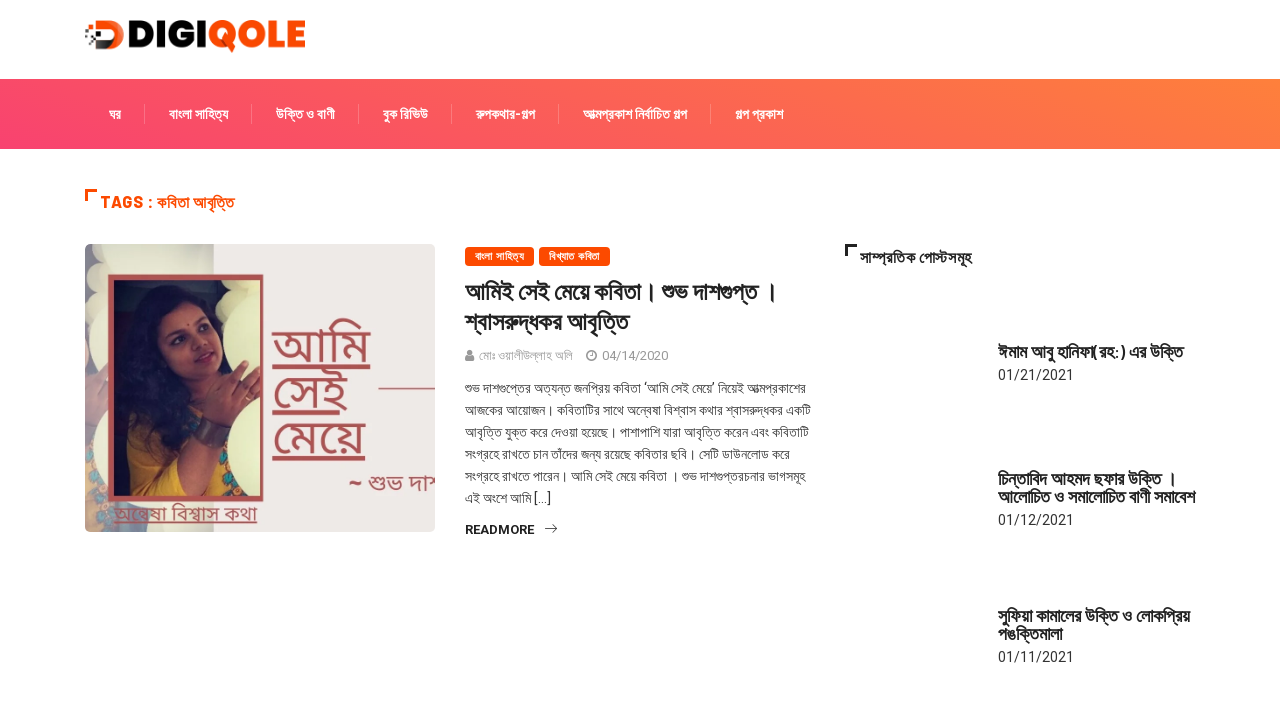

--- FILE ---
content_type: text/html; charset=UTF-8
request_url: https://attoprokash.com/tag/%E0%A6%95%E0%A6%AC%E0%A6%BF%E0%A6%A4%E0%A6%BE-%E0%A6%86%E0%A6%AC%E0%A7%83%E0%A6%A4%E0%A7%8D%E0%A6%A4%E0%A6%BF/
body_size: 23671
content:
<!DOCTYPE html>
  <html lang="en-US" class="" data-skin="light"> 
    <head>
		<script async src="https://pagead2.googlesyndication.com/pagead/js/adsbygoogle.js?client=ca-pub-2439453252928936"
     crossorigin="anonymous"></script>
        <meta charset="UTF-8">
        <meta name="viewport" content="width=device-width, initial-scale=1, maximum-scale=1">
		<title>কবিতা আবৃত্তি &#8211; আত্মপ্রকাশ</title>
<meta name='robots' content='max-image-preview:large' />
	<style>img:is([sizes="auto" i], [sizes^="auto," i]) { contain-intrinsic-size: 3000px 1500px }</style>
	<link rel='dns-prefetch' href='//fonts.googleapis.com' />
<link rel="alternate" type="application/rss+xml" title="আত্মপ্রকাশ &raquo; Feed" href="https://attoprokash.com/feed/" />
<link rel="alternate" type="application/rss+xml" title="আত্মপ্রকাশ &raquo; Comments Feed" href="https://attoprokash.com/comments/feed/" />
<link rel="alternate" type="application/rss+xml" title="আত্মপ্রকাশ &raquo; কবিতা আবৃত্তি Tag Feed" href="https://attoprokash.com/tag/%e0%a6%95%e0%a6%ac%e0%a6%bf%e0%a6%a4%e0%a6%be-%e0%a6%86%e0%a6%ac%e0%a7%83%e0%a6%a4%e0%a7%8d%e0%a6%a4%e0%a6%bf/feed/" />
<script type="text/javascript">
/* <![CDATA[ */
window._wpemojiSettings = {"baseUrl":"https:\/\/s.w.org\/images\/core\/emoji\/16.0.1\/72x72\/","ext":".png","svgUrl":"https:\/\/s.w.org\/images\/core\/emoji\/16.0.1\/svg\/","svgExt":".svg","source":{"concatemoji":"https:\/\/attoprokash.com\/wp-includes\/js\/wp-emoji-release.min.js?ver=6.8.3"}};
/*! This file is auto-generated */
!function(s,n){var o,i,e;function c(e){try{var t={supportTests:e,timestamp:(new Date).valueOf()};sessionStorage.setItem(o,JSON.stringify(t))}catch(e){}}function p(e,t,n){e.clearRect(0,0,e.canvas.width,e.canvas.height),e.fillText(t,0,0);var t=new Uint32Array(e.getImageData(0,0,e.canvas.width,e.canvas.height).data),a=(e.clearRect(0,0,e.canvas.width,e.canvas.height),e.fillText(n,0,0),new Uint32Array(e.getImageData(0,0,e.canvas.width,e.canvas.height).data));return t.every(function(e,t){return e===a[t]})}function u(e,t){e.clearRect(0,0,e.canvas.width,e.canvas.height),e.fillText(t,0,0);for(var n=e.getImageData(16,16,1,1),a=0;a<n.data.length;a++)if(0!==n.data[a])return!1;return!0}function f(e,t,n,a){switch(t){case"flag":return n(e,"\ud83c\udff3\ufe0f\u200d\u26a7\ufe0f","\ud83c\udff3\ufe0f\u200b\u26a7\ufe0f")?!1:!n(e,"\ud83c\udde8\ud83c\uddf6","\ud83c\udde8\u200b\ud83c\uddf6")&&!n(e,"\ud83c\udff4\udb40\udc67\udb40\udc62\udb40\udc65\udb40\udc6e\udb40\udc67\udb40\udc7f","\ud83c\udff4\u200b\udb40\udc67\u200b\udb40\udc62\u200b\udb40\udc65\u200b\udb40\udc6e\u200b\udb40\udc67\u200b\udb40\udc7f");case"emoji":return!a(e,"\ud83e\udedf")}return!1}function g(e,t,n,a){var r="undefined"!=typeof WorkerGlobalScope&&self instanceof WorkerGlobalScope?new OffscreenCanvas(300,150):s.createElement("canvas"),o=r.getContext("2d",{willReadFrequently:!0}),i=(o.textBaseline="top",o.font="600 32px Arial",{});return e.forEach(function(e){i[e]=t(o,e,n,a)}),i}function t(e){var t=s.createElement("script");t.src=e,t.defer=!0,s.head.appendChild(t)}"undefined"!=typeof Promise&&(o="wpEmojiSettingsSupports",i=["flag","emoji"],n.supports={everything:!0,everythingExceptFlag:!0},e=new Promise(function(e){s.addEventListener("DOMContentLoaded",e,{once:!0})}),new Promise(function(t){var n=function(){try{var e=JSON.parse(sessionStorage.getItem(o));if("object"==typeof e&&"number"==typeof e.timestamp&&(new Date).valueOf()<e.timestamp+604800&&"object"==typeof e.supportTests)return e.supportTests}catch(e){}return null}();if(!n){if("undefined"!=typeof Worker&&"undefined"!=typeof OffscreenCanvas&&"undefined"!=typeof URL&&URL.createObjectURL&&"undefined"!=typeof Blob)try{var e="postMessage("+g.toString()+"("+[JSON.stringify(i),f.toString(),p.toString(),u.toString()].join(",")+"));",a=new Blob([e],{type:"text/javascript"}),r=new Worker(URL.createObjectURL(a),{name:"wpTestEmojiSupports"});return void(r.onmessage=function(e){c(n=e.data),r.terminate(),t(n)})}catch(e){}c(n=g(i,f,p,u))}t(n)}).then(function(e){for(var t in e)n.supports[t]=e[t],n.supports.everything=n.supports.everything&&n.supports[t],"flag"!==t&&(n.supports.everythingExceptFlag=n.supports.everythingExceptFlag&&n.supports[t]);n.supports.everythingExceptFlag=n.supports.everythingExceptFlag&&!n.supports.flag,n.DOMReady=!1,n.readyCallback=function(){n.DOMReady=!0}}).then(function(){return e}).then(function(){var e;n.supports.everything||(n.readyCallback(),(e=n.source||{}).concatemoji?t(e.concatemoji):e.wpemoji&&e.twemoji&&(t(e.twemoji),t(e.wpemoji)))}))}((window,document),window._wpemojiSettings);
/* ]]> */
</script>
<style id='wp-emoji-styles-inline-css' type='text/css'>

	img.wp-smiley, img.emoji {
		display: inline !important;
		border: none !important;
		box-shadow: none !important;
		height: 1em !important;
		width: 1em !important;
		margin: 0 0.07em !important;
		vertical-align: -0.1em !important;
		background: none !important;
		padding: 0 !important;
	}
</style>
<link rel='stylesheet' id='wp-block-library-css' href='https://attoprokash.com/wp-includes/css/dist/block-library/style.min.css?ver=6.8.3' type='text/css' media='all' />
<style id='wp-block-library-theme-inline-css' type='text/css'>
.wp-block-audio :where(figcaption){color:#555;font-size:13px;text-align:center}.is-dark-theme .wp-block-audio :where(figcaption){color:#ffffffa6}.wp-block-audio{margin:0 0 1em}.wp-block-code{border:1px solid #ccc;border-radius:4px;font-family:Menlo,Consolas,monaco,monospace;padding:.8em 1em}.wp-block-embed :where(figcaption){color:#555;font-size:13px;text-align:center}.is-dark-theme .wp-block-embed :where(figcaption){color:#ffffffa6}.wp-block-embed{margin:0 0 1em}.blocks-gallery-caption{color:#555;font-size:13px;text-align:center}.is-dark-theme .blocks-gallery-caption{color:#ffffffa6}:root :where(.wp-block-image figcaption){color:#555;font-size:13px;text-align:center}.is-dark-theme :root :where(.wp-block-image figcaption){color:#ffffffa6}.wp-block-image{margin:0 0 1em}.wp-block-pullquote{border-bottom:4px solid;border-top:4px solid;color:currentColor;margin-bottom:1.75em}.wp-block-pullquote cite,.wp-block-pullquote footer,.wp-block-pullquote__citation{color:currentColor;font-size:.8125em;font-style:normal;text-transform:uppercase}.wp-block-quote{border-left:.25em solid;margin:0 0 1.75em;padding-left:1em}.wp-block-quote cite,.wp-block-quote footer{color:currentColor;font-size:.8125em;font-style:normal;position:relative}.wp-block-quote:where(.has-text-align-right){border-left:none;border-right:.25em solid;padding-left:0;padding-right:1em}.wp-block-quote:where(.has-text-align-center){border:none;padding-left:0}.wp-block-quote.is-large,.wp-block-quote.is-style-large,.wp-block-quote:where(.is-style-plain){border:none}.wp-block-search .wp-block-search__label{font-weight:700}.wp-block-search__button{border:1px solid #ccc;padding:.375em .625em}:where(.wp-block-group.has-background){padding:1.25em 2.375em}.wp-block-separator.has-css-opacity{opacity:.4}.wp-block-separator{border:none;border-bottom:2px solid;margin-left:auto;margin-right:auto}.wp-block-separator.has-alpha-channel-opacity{opacity:1}.wp-block-separator:not(.is-style-wide):not(.is-style-dots){width:100px}.wp-block-separator.has-background:not(.is-style-dots){border-bottom:none;height:1px}.wp-block-separator.has-background:not(.is-style-wide):not(.is-style-dots){height:2px}.wp-block-table{margin:0 0 1em}.wp-block-table td,.wp-block-table th{word-break:normal}.wp-block-table :where(figcaption){color:#555;font-size:13px;text-align:center}.is-dark-theme .wp-block-table :where(figcaption){color:#ffffffa6}.wp-block-video :where(figcaption){color:#555;font-size:13px;text-align:center}.is-dark-theme .wp-block-video :where(figcaption){color:#ffffffa6}.wp-block-video{margin:0 0 1em}:root :where(.wp-block-template-part.has-background){margin-bottom:0;margin-top:0;padding:1.25em 2.375em}
</style>
<style id='classic-theme-styles-inline-css' type='text/css'>
/*! This file is auto-generated */
.wp-block-button__link{color:#fff;background-color:#32373c;border-radius:9999px;box-shadow:none;text-decoration:none;padding:calc(.667em + 2px) calc(1.333em + 2px);font-size:1.125em}.wp-block-file__button{background:#32373c;color:#fff;text-decoration:none}
</style>
<style id='global-styles-inline-css' type='text/css'>
:root{--wp--preset--aspect-ratio--square: 1;--wp--preset--aspect-ratio--4-3: 4/3;--wp--preset--aspect-ratio--3-4: 3/4;--wp--preset--aspect-ratio--3-2: 3/2;--wp--preset--aspect-ratio--2-3: 2/3;--wp--preset--aspect-ratio--16-9: 16/9;--wp--preset--aspect-ratio--9-16: 9/16;--wp--preset--color--black: #000000;--wp--preset--color--cyan-bluish-gray: #abb8c3;--wp--preset--color--white: #ffffff;--wp--preset--color--pale-pink: #f78da7;--wp--preset--color--vivid-red: #cf2e2e;--wp--preset--color--luminous-vivid-orange: #ff6900;--wp--preset--color--luminous-vivid-amber: #fcb900;--wp--preset--color--light-green-cyan: #7bdcb5;--wp--preset--color--vivid-green-cyan: #00d084;--wp--preset--color--pale-cyan-blue: #8ed1fc;--wp--preset--color--vivid-cyan-blue: #0693e3;--wp--preset--color--vivid-purple: #9b51e0;--wp--preset--gradient--vivid-cyan-blue-to-vivid-purple: linear-gradient(135deg,rgba(6,147,227,1) 0%,rgb(155,81,224) 100%);--wp--preset--gradient--light-green-cyan-to-vivid-green-cyan: linear-gradient(135deg,rgb(122,220,180) 0%,rgb(0,208,130) 100%);--wp--preset--gradient--luminous-vivid-amber-to-luminous-vivid-orange: linear-gradient(135deg,rgba(252,185,0,1) 0%,rgba(255,105,0,1) 100%);--wp--preset--gradient--luminous-vivid-orange-to-vivid-red: linear-gradient(135deg,rgba(255,105,0,1) 0%,rgb(207,46,46) 100%);--wp--preset--gradient--very-light-gray-to-cyan-bluish-gray: linear-gradient(135deg,rgb(238,238,238) 0%,rgb(169,184,195) 100%);--wp--preset--gradient--cool-to-warm-spectrum: linear-gradient(135deg,rgb(74,234,220) 0%,rgb(151,120,209) 20%,rgb(207,42,186) 40%,rgb(238,44,130) 60%,rgb(251,105,98) 80%,rgb(254,248,76) 100%);--wp--preset--gradient--blush-light-purple: linear-gradient(135deg,rgb(255,206,236) 0%,rgb(152,150,240) 100%);--wp--preset--gradient--blush-bordeaux: linear-gradient(135deg,rgb(254,205,165) 0%,rgb(254,45,45) 50%,rgb(107,0,62) 100%);--wp--preset--gradient--luminous-dusk: linear-gradient(135deg,rgb(255,203,112) 0%,rgb(199,81,192) 50%,rgb(65,88,208) 100%);--wp--preset--gradient--pale-ocean: linear-gradient(135deg,rgb(255,245,203) 0%,rgb(182,227,212) 50%,rgb(51,167,181) 100%);--wp--preset--gradient--electric-grass: linear-gradient(135deg,rgb(202,248,128) 0%,rgb(113,206,126) 100%);--wp--preset--gradient--midnight: linear-gradient(135deg,rgb(2,3,129) 0%,rgb(40,116,252) 100%);--wp--preset--font-size--small: 13px;--wp--preset--font-size--medium: 20px;--wp--preset--font-size--large: 36px;--wp--preset--font-size--x-large: 42px;--wp--preset--spacing--20: 0.44rem;--wp--preset--spacing--30: 0.67rem;--wp--preset--spacing--40: 1rem;--wp--preset--spacing--50: 1.5rem;--wp--preset--spacing--60: 2.25rem;--wp--preset--spacing--70: 3.38rem;--wp--preset--spacing--80: 5.06rem;--wp--preset--shadow--natural: 6px 6px 9px rgba(0, 0, 0, 0.2);--wp--preset--shadow--deep: 12px 12px 50px rgba(0, 0, 0, 0.4);--wp--preset--shadow--sharp: 6px 6px 0px rgba(0, 0, 0, 0.2);--wp--preset--shadow--outlined: 6px 6px 0px -3px rgba(255, 255, 255, 1), 6px 6px rgba(0, 0, 0, 1);--wp--preset--shadow--crisp: 6px 6px 0px rgba(0, 0, 0, 1);}:where(.is-layout-flex){gap: 0.5em;}:where(.is-layout-grid){gap: 0.5em;}body .is-layout-flex{display: flex;}.is-layout-flex{flex-wrap: wrap;align-items: center;}.is-layout-flex > :is(*, div){margin: 0;}body .is-layout-grid{display: grid;}.is-layout-grid > :is(*, div){margin: 0;}:where(.wp-block-columns.is-layout-flex){gap: 2em;}:where(.wp-block-columns.is-layout-grid){gap: 2em;}:where(.wp-block-post-template.is-layout-flex){gap: 1.25em;}:where(.wp-block-post-template.is-layout-grid){gap: 1.25em;}.has-black-color{color: var(--wp--preset--color--black) !important;}.has-cyan-bluish-gray-color{color: var(--wp--preset--color--cyan-bluish-gray) !important;}.has-white-color{color: var(--wp--preset--color--white) !important;}.has-pale-pink-color{color: var(--wp--preset--color--pale-pink) !important;}.has-vivid-red-color{color: var(--wp--preset--color--vivid-red) !important;}.has-luminous-vivid-orange-color{color: var(--wp--preset--color--luminous-vivid-orange) !important;}.has-luminous-vivid-amber-color{color: var(--wp--preset--color--luminous-vivid-amber) !important;}.has-light-green-cyan-color{color: var(--wp--preset--color--light-green-cyan) !important;}.has-vivid-green-cyan-color{color: var(--wp--preset--color--vivid-green-cyan) !important;}.has-pale-cyan-blue-color{color: var(--wp--preset--color--pale-cyan-blue) !important;}.has-vivid-cyan-blue-color{color: var(--wp--preset--color--vivid-cyan-blue) !important;}.has-vivid-purple-color{color: var(--wp--preset--color--vivid-purple) !important;}.has-black-background-color{background-color: var(--wp--preset--color--black) !important;}.has-cyan-bluish-gray-background-color{background-color: var(--wp--preset--color--cyan-bluish-gray) !important;}.has-white-background-color{background-color: var(--wp--preset--color--white) !important;}.has-pale-pink-background-color{background-color: var(--wp--preset--color--pale-pink) !important;}.has-vivid-red-background-color{background-color: var(--wp--preset--color--vivid-red) !important;}.has-luminous-vivid-orange-background-color{background-color: var(--wp--preset--color--luminous-vivid-orange) !important;}.has-luminous-vivid-amber-background-color{background-color: var(--wp--preset--color--luminous-vivid-amber) !important;}.has-light-green-cyan-background-color{background-color: var(--wp--preset--color--light-green-cyan) !important;}.has-vivid-green-cyan-background-color{background-color: var(--wp--preset--color--vivid-green-cyan) !important;}.has-pale-cyan-blue-background-color{background-color: var(--wp--preset--color--pale-cyan-blue) !important;}.has-vivid-cyan-blue-background-color{background-color: var(--wp--preset--color--vivid-cyan-blue) !important;}.has-vivid-purple-background-color{background-color: var(--wp--preset--color--vivid-purple) !important;}.has-black-border-color{border-color: var(--wp--preset--color--black) !important;}.has-cyan-bluish-gray-border-color{border-color: var(--wp--preset--color--cyan-bluish-gray) !important;}.has-white-border-color{border-color: var(--wp--preset--color--white) !important;}.has-pale-pink-border-color{border-color: var(--wp--preset--color--pale-pink) !important;}.has-vivid-red-border-color{border-color: var(--wp--preset--color--vivid-red) !important;}.has-luminous-vivid-orange-border-color{border-color: var(--wp--preset--color--luminous-vivid-orange) !important;}.has-luminous-vivid-amber-border-color{border-color: var(--wp--preset--color--luminous-vivid-amber) !important;}.has-light-green-cyan-border-color{border-color: var(--wp--preset--color--light-green-cyan) !important;}.has-vivid-green-cyan-border-color{border-color: var(--wp--preset--color--vivid-green-cyan) !important;}.has-pale-cyan-blue-border-color{border-color: var(--wp--preset--color--pale-cyan-blue) !important;}.has-vivid-cyan-blue-border-color{border-color: var(--wp--preset--color--vivid-cyan-blue) !important;}.has-vivid-purple-border-color{border-color: var(--wp--preset--color--vivid-purple) !important;}.has-vivid-cyan-blue-to-vivid-purple-gradient-background{background: var(--wp--preset--gradient--vivid-cyan-blue-to-vivid-purple) !important;}.has-light-green-cyan-to-vivid-green-cyan-gradient-background{background: var(--wp--preset--gradient--light-green-cyan-to-vivid-green-cyan) !important;}.has-luminous-vivid-amber-to-luminous-vivid-orange-gradient-background{background: var(--wp--preset--gradient--luminous-vivid-amber-to-luminous-vivid-orange) !important;}.has-luminous-vivid-orange-to-vivid-red-gradient-background{background: var(--wp--preset--gradient--luminous-vivid-orange-to-vivid-red) !important;}.has-very-light-gray-to-cyan-bluish-gray-gradient-background{background: var(--wp--preset--gradient--very-light-gray-to-cyan-bluish-gray) !important;}.has-cool-to-warm-spectrum-gradient-background{background: var(--wp--preset--gradient--cool-to-warm-spectrum) !important;}.has-blush-light-purple-gradient-background{background: var(--wp--preset--gradient--blush-light-purple) !important;}.has-blush-bordeaux-gradient-background{background: var(--wp--preset--gradient--blush-bordeaux) !important;}.has-luminous-dusk-gradient-background{background: var(--wp--preset--gradient--luminous-dusk) !important;}.has-pale-ocean-gradient-background{background: var(--wp--preset--gradient--pale-ocean) !important;}.has-electric-grass-gradient-background{background: var(--wp--preset--gradient--electric-grass) !important;}.has-midnight-gradient-background{background: var(--wp--preset--gradient--midnight) !important;}.has-small-font-size{font-size: var(--wp--preset--font-size--small) !important;}.has-medium-font-size{font-size: var(--wp--preset--font-size--medium) !important;}.has-large-font-size{font-size: var(--wp--preset--font-size--large) !important;}.has-x-large-font-size{font-size: var(--wp--preset--font-size--x-large) !important;}
:where(.wp-block-post-template.is-layout-flex){gap: 1.25em;}:where(.wp-block-post-template.is-layout-grid){gap: 1.25em;}
:where(.wp-block-columns.is-layout-flex){gap: 2em;}:where(.wp-block-columns.is-layout-grid){gap: 2em;}
:root :where(.wp-block-pullquote){font-size: 1.5em;line-height: 1.6;}
</style>
<link rel='stylesheet' id='contact-form-7-css' href='https://attoprokash.com/wp-content/plugins/contact-form-7/includes/css/styles.css?ver=6.1.1' type='text/css' media='all' />
<link rel='stylesheet' id='toc-screen-css' href='https://attoprokash.com/wp-content/plugins/table-of-contents-plus/screen.min.css?ver=2411.1' type='text/css' media='all' />
<style id='toc-screen-inline-css' type='text/css'>
div#toc_container ul li {font-size: 100%;}
</style>
<link rel='stylesheet' id='digiqole-fonts-css' href='https://fonts.googleapis.com/css?family=Barlow%3A300%2C300i%2C400%2C400i%2C500%2C500i%2C600%2C600i%2C700%2C700i%2C800%2C800i%2C900%2C900i%7CRoboto%3A300%2C300i%2C400%2C400i%2C500%2C500i%2C700%2C700i%2C900%2C900i&#038;ver=1.5.2' type='text/css' media='all' />
<link rel='stylesheet' id='bootstrap-css' href='https://attoprokash.com/wp-content/themes/digiqole/assets/css/bootstrap.min.css?ver=1.5.2' type='text/css' media='all' />
<link rel='stylesheet' id='font-awesome-css' href='https://attoprokash.com/wp-content/themes/digiqole/assets/css/font-awesome.css?ver=1.5.2' type='text/css' media='all' />
<link rel='stylesheet' id='icon-font-css' href='https://attoprokash.com/wp-content/themes/digiqole/assets/css/icon-font.css?ver=1.5.2' type='text/css' media='all' />
<link rel='stylesheet' id='animate-css' href='https://attoprokash.com/wp-content/themes/digiqole/assets/css/animate.css?ver=1.5.2' type='text/css' media='all' />
<link rel='stylesheet' id='magnific-popup-css' href='https://attoprokash.com/wp-content/themes/digiqole/assets/css/magnific-popup.css?ver=1.5.2' type='text/css' media='all' />
<link rel='stylesheet' id='owl-carousel-min-css' href='https://attoprokash.com/wp-content/themes/digiqole/assets/css/owl.carousel.min.css?ver=1.5.2' type='text/css' media='all' />
<link rel='stylesheet' id='owl-theme-default-css' href='https://attoprokash.com/wp-content/themes/digiqole/assets/css/owl.theme.default.min.css?ver=1.5.2' type='text/css' media='all' />
<link rel='stylesheet' id='jquery-mCustomScrollbar-css' href='https://attoprokash.com/wp-content/themes/digiqole/assets/css/jquery.mCustomScrollbar.css?ver=1.5.2' type='text/css' media='all' />
<link rel='stylesheet' id='digiqole-woocommerce-css' href='https://attoprokash.com/wp-content/themes/digiqole/assets/css/woocommerce.css?ver=1.5.2' type='text/css' media='all' />
<link rel='stylesheet' id='digiqole-blog-css' href='https://attoprokash.com/wp-content/themes/digiqole/assets/css/blog.css?ver=1.5.2' type='text/css' media='all' />
<link rel='stylesheet' id='digiqole-print-css' href='https://attoprokash.com/wp-content/themes/digiqole/assets/css/print.css?ver=1.5.2' type='text/css' media='print' />
<link rel='stylesheet' id='digiqole-gutenberg-custom-css' href='https://attoprokash.com/wp-content/themes/digiqole/assets/css/gutenberg-custom.css?ver=1.5.2' type='text/css' media='all' />
<link rel='stylesheet' id='digiqole-master-css' href='https://attoprokash.com/wp-content/themes/digiqole/assets/css/master.css?ver=1.5.2' type='text/css' media='all' />
<script type="text/javascript" src="https://attoprokash.com/wp-includes/js/jquery/jquery.min.js?ver=3.7.1" id="jquery-core-js"></script>
<script type="text/javascript" src="https://attoprokash.com/wp-includes/js/jquery/jquery-migrate.min.js?ver=3.4.1" id="jquery-migrate-js"></script>
<link rel="https://api.w.org/" href="https://attoprokash.com/wp-json/" /><link rel="alternate" title="JSON" type="application/json" href="https://attoprokash.com/wp-json/wp/v2/tags/211" /><link rel="EditURI" type="application/rsd+xml" title="RSD" href="https://attoprokash.com/xmlrpc.php?rsd" />
<meta name="generator" content="WordPress 6.8.3" />
<script type="application/ld+json" data-source="DataFeed:WordPress" data-schema="1604-post-Default">{"@context":"https:\/\/schema.org\/","@type":"CollectionPage","@id":"https:\/\/attoprokash.com\/tag\/%e0%a6%95%e0%a6%ac%e0%a6%bf%e0%a6%a4%e0%a6%be-%e0%a6%86%e0%a6%ac%e0%a7%83%e0%a6%a4%e0%a7%8d%e0%a6%a4%e0%a6%bf\/#CollectionPage","headline":"\u0995\u09ac\u09bf\u09a4\u09be \u0986\u09ac\u09c3\u09a4\u09cd\u09a4\u09bf Tag","description":"","url":"https:\/\/attoprokash.com\/tag\/%e0%a6%95%e0%a6%ac%e0%a6%bf%e0%a6%a4%e0%a6%be-%e0%a6%86%e0%a6%ac%e0%a7%83%e0%a6%a4%e0%a7%8d%e0%a6%a4%e0%a6%bf\/","hasPart":[{"@type":"BlogPosting","@id":"https:\/\/attoprokash.com\/%e0%a6%86%e0%a6%ae%e0%a6%bf-%e0%a6%b8%e0%a7%87%e0%a6%87-%e0%a6%ae%e0%a7%87%e0%a7%9f%e0%a7%87-%e0%a6%95%e0%a6%ac%e0%a6%bf%e0%a6%a4%e0%a6%be\/","headline":"\u0986\u09ae\u09bf\u0987 \u09b8\u09c7\u0987 \u09ae\u09c7\u09af\u09bc\u09c7 \u0995\u09ac\u09bf\u09a4\u09be\u0964 \u09b6\u09c1\u09ad \u09a6\u09be\u09b6\u0997\u09c1\u09aa\u09cd\u09a4 \u0964 \u09b6\u09cd\u09ac\u09be\u09b8\u09b0\u09c1\u09a6\u09cd\u09a7\u0995\u09b0 \u0986\u09ac\u09c3\u09a4\u09cd\u09a4\u09bf","url":"https:\/\/attoprokash.com\/%e0%a6%86%e0%a6%ae%e0%a6%bf-%e0%a6%b8%e0%a7%87%e0%a6%87-%e0%a6%ae%e0%a7%87%e0%a7%9f%e0%a7%87-%e0%a6%95%e0%a6%ac%e0%a6%bf%e0%a6%a4%e0%a6%be\/","datePublished":"2020-04-14","dateModified":"2020-04-15","mainEntityOfPage":"https:\/\/attoprokash.com\/%e0%a6%86%e0%a6%ae%e0%a6%bf-%e0%a6%b8%e0%a7%87%e0%a6%87-%e0%a6%ae%e0%a7%87%e0%a7%9f%e0%a7%87-%e0%a6%95%e0%a6%ac%e0%a6%bf%e0%a6%a4%e0%a6%be\/","author":{"@type":"Person","@id":"https:\/\/attoprokash.com\/author\/woaliullah_olee\/#Person","name":"\u09ae\u09cb\u0983 \u0993\u09df\u09be\u09b2\u09c0\u0989\u09b2\u09cd\u09b2\u09be\u09b9 \u0985\u09b2\u09bf","url":"https:\/\/attoprokash.com\/author\/woaliullah_olee\/","identifier":1,"description":"\u09b8\u09ae\u09b8\u09be\u09ae\u09df\u09bf\u0995 \u098f\u0995\u099c\u09a8 \u09ae\u09be\u09a8\u09c1\u09b7\u0964 \u09b0\u0995\u09cd\u09a4\u09c7 \u09ae\u09bf\u09b6\u09c7 \u09a5\u09be\u0995\u09be \u09b2\u09c7\u0996\u09be\u09b2\u09c7\u0996\u09bf \u09a5\u09c7\u0995\u09c7\u0987 \u09ac\u09cd\u09b2\u0997\u09bf\u0982 \u098f\u09b0 \u0985\u09a8\u09c1\u09aa\u09cd\u09b0\u09c7\u09b0\u09a3\u09be\u0964 \u09b2\u09bf\u0996\u09a4\u09c7 \u09ad\u09be\u09b2\u09cb\u09ac\u09be\u09b8\u09bf\u0964 \u09aa\u09cd\u09b0\u099a\u09c1\u09b0 \u09b2\u09bf\u0996\u09a4\u09c7 \u09b9\u09ac\u09c7, \u09ac\u09be\u0981\u099a\u09a4\u09c7 \u09b9\u09b2\u09c7 \u09b2\u09bf\u0996\u09a4\u09c7 \u09b9\u09ac\u09c7\u0964 \u098f\u0987 \u09ac\u09cd\u09b0\u09a4 \u09ae\u09be\u09a5\u09be\u09df \u09a8\u09bf\u09df\u09c7\u0987 \u09b2\u09bf\u0996\u09c7 \u099a\u09b2\u09c7\u099b\u09bf\u0964 \u09ac\u09be\u0982\u09b2\u09be\u09b0 \u09aa\u09be\u09b6\u09be\u09aa\u09be\u09b6\u09bf \u0987\u0982\u09b2\u09bf\u09b6\u09c7\u0993 \u09ac\u09cd\u09b2\u0997\u09bf\u0982 \u0995\u09b0\u099b\u09bf Enlighten Tricks \u0993\u09df\u09c7\u09ac\u09b8\u09be\u0987\u099f\u09c7\u0964","image":{"@type":"ImageObject","@id":"https:\/\/secure.gravatar.com\/avatar\/e740ebe4c751dcc6ec8440ac0a1843c5d451d7897632868f10ccb4e17cab5c9a?s=96&d=mm&r=g","url":"https:\/\/secure.gravatar.com\/avatar\/e740ebe4c751dcc6ec8440ac0a1843c5d451d7897632868f10ccb4e17cab5c9a?s=96&d=mm&r=g","height":96,"width":96}},"publisher":{"@type":"Organization","name":"Attoprokash Publications","logo":{"@type":"ImageObject","@id":"https:\/\/attoprokash.com\/wp-content\/uploads\/2019\/09\/olipng-e1572288117143.png","url":"https:\/\/attoprokash.com\/wp-content\/uploads\/2019\/09\/olipng-e1572288117143.png","width":600,"height":60}},"image":{"@type":"ImageObject","@id":"https:\/\/attoprokash.com\/wp-content\/uploads\/2020\/04\/ami-sei-meye-kobita-annesha-biswas-kotha-recitation-\u0986\u09ae\u09bf-\u09b8\u09c7\u0987-\u09ae\u09c7\u09df\u09c7-\u0995\u09ac\u09bf\u09a4\u09be-\u0985\u09a8\u09cd\u09ac\u09c7\u09b7\u09be-\u09ac\u09bf\u09b6\u09cd\u09ac\u09be\u09b8-\u0995\u09a5\u09be-\u0986\u09ac\u09c3\u09a4\u09cd\u09a4\u09bf-shuvo-das-gupta-kobita-1.jpg","url":"https:\/\/attoprokash.com\/wp-content\/uploads\/2020\/04\/ami-sei-meye-kobita-annesha-biswas-kotha-recitation-\u0986\u09ae\u09bf-\u09b8\u09c7\u0987-\u09ae\u09c7\u09df\u09c7-\u0995\u09ac\u09bf\u09a4\u09be-\u0985\u09a8\u09cd\u09ac\u09c7\u09b7\u09be-\u09ac\u09bf\u09b6\u09cd\u09ac\u09be\u09b8-\u0995\u09a5\u09be-\u0986\u09ac\u09c3\u09a4\u09cd\u09a4\u09bf-shuvo-das-gupta-kobita-1.jpg","height":658,"width":1170},"keywords":["Annesha Biswas Kotha","bangla kobita","Bangla Poem","bangla poem recitation","\u0985\u09a8\u09cd\u09ac\u09c7\u09b7\u09be \u09ac\u09bf\u09b6\u09cd\u09ac\u09be\u09b8 \u0995\u09a5\u09be","\u0995\u09ac\u09bf\u09a4\u09be \u0986\u09ac\u09c3\u09a4\u09cd\u09a4\u09bf","\u09a8\u09be\u09b0\u09c0 \u0995\u09ac\u09bf\u09a4\u09be","\u09ac\u09be\u0982\u09b2\u09be \u0995\u09ac\u09bf\u09a4\u09be"]},{"@type":"BlogPosting","@id":"https:\/\/attoprokash.com\/%e0%a6%b0%e0%a7%81%e0%a6%aa%e0%a6%ae%e0%a6%95%e0%a7%87-%e0%a6%8f%e0%a6%95%e0%a6%9f%e0%a6%be-%e0%a6%9a%e0%a6%be%e0%a6%95%e0%a6%b0%e0%a6%bf-%e0%a6%a6%e0%a6%bf%e0%a6%a8\/","headline":"\u09b0\u09c1\u09aa\u09ae\u0995\u09c7 \u098f\u0995\u099f\u09be \u099a\u09be\u0995\u09b0\u09bf \u09a6\u09bf\u09a8\u0964 \u09b8\u09c1\u09ac\u09cb\u09a7 \u09b8\u09b0\u0995\u09be\u09b0 \u0995\u09ac\u09bf\u09a4\u09be \u0964 \u099c\u09be\u09b9\u09bf\u09a6\u09c1\u09b2 \u09af\u09be\u09a6\u09c1 \u0986\u09ac\u09c3\u09a4\u09cd\u09a4\u09bf","url":"https:\/\/attoprokash.com\/%e0%a6%b0%e0%a7%81%e0%a6%aa%e0%a6%ae%e0%a6%95%e0%a7%87-%e0%a6%8f%e0%a6%95%e0%a6%9f%e0%a6%be-%e0%a6%9a%e0%a6%be%e0%a6%95%e0%a6%b0%e0%a6%bf-%e0%a6%a6%e0%a6%bf%e0%a6%a8\/","datePublished":"2019-12-25","dateModified":"2020-04-15","mainEntityOfPage":"https:\/\/attoprokash.com\/%e0%a6%b0%e0%a7%81%e0%a6%aa%e0%a6%ae%e0%a6%95%e0%a7%87-%e0%a6%8f%e0%a6%95%e0%a6%9f%e0%a6%be-%e0%a6%9a%e0%a6%be%e0%a6%95%e0%a6%b0%e0%a6%bf-%e0%a6%a6%e0%a6%bf%e0%a6%a8\/","author":{"@type":"Person","@id":"https:\/\/attoprokash.com\/author\/editor\/#Person","name":"\u0986\u09a4\u09cd\u09ae\u09aa\u09cd\u09b0\u0995\u09be\u09b6 \u09b8\u09ae\u09cd\u09aa\u09be\u09a6\u0995","url":"https:\/\/attoprokash.com\/author\/editor\/","identifier":4,"description":"\u0986\u09a4\u09cd\u09ae\u09aa\u09cd\u09b0\u0995\u09be\u09b6\u09c7 \u0985\u09aa\u09cd\u09b0\u0995\u09be\u09b6\u09bf\u09a4 \u0997\u09b2\u09cd\u09aa \u098f\u09ac\u0982 \u09ac\u09c1\u0995 \u09b0\u09bf\u09ad\u09bf\u0989 \u098f\u09ac\u0982 \u09aa\u09cd\u09b0\u09ac\u09a8\u09cd\u09a7 \u09aa\u09cd\u09b0\u0995\u09be\u09b6 \u0995\u09b0\u09a4\u09c7 \u09af\u09cb\u0997\u09be\u09af\u09cb\u0997 \u0995\u09b0\u09c1\u09a8 (\u0987\u09ae\u09c7\u0987\u09b2-attoprokash.blog@gmail.com) \u0985\u09a5\u09ac\u09be \u09ab\u09c7\u0987\u09b8\u09ac\u09c1\u0995 \u09aa\u09c7\u0987\u099c \u0987\u09a8\u09ac\u0995\u09cd\u09b8\u0964 \u09b8\u09b0\u09cd\u09ac\u09a8\u09bf\u09ae\u09cd\u09a8 \u09e7\u09e6\u09e6\u09e6 \u09b6\u09ac\u09cd\u09a6 \u09b9\u09a4\u09c7 \u09af\u09c7\u0995\u09cb\u09a8\u09cb \u098a\u09b0\u09cd\u09a7\u09cd\u09ac \u09b8\u09c0\u09ae\u09be\u09b0 \u099b\u09cb\u099f \u0997\u09b2\u09cd\u09aa \u0997\u09cd\u09b0\u09b9\u09a3\u09af\u09cb\u0997\u09cd\u09af\u0964 \u0986\u09aa\u09a8\u09be\u09b0 \u0997\u09b2\u09cd\u09aa \u0986\u09a4\u09cd\u09ae\u09aa\u09cd\u09b0\u0995\u09be\u09b6 \u09ac\u09bf\u099a\u09be\u09b0\u0995\u09a6\u09c7\u09b0 \u09a6\u09cd\u09ac\u09be\u09b0\u09be \u09a8\u09bf\u09b0\u09cd\u09ac\u09be\u099a\u09bf\u09a4 \u09b9\u09b2\u09c7 \u0986\u09aa\u09a8\u09be\u0995\u09c7 \u099c\u09be\u09a8\u09be\u09a8\u09cb \u09b9\u09ac\u09c7 \u098f\u09ac\u0982 \u09a4\u09be \u09b8\u09b0\u09be\u09b8\u09b0\u09bf \u09aa\u09cd\u09b0\u0995\u09be\u09b6 \u0995\u09b0\u09be \u09b9\u09ac\u09c7 \u0986\u09a4\u09cd\u09ae\u09aa\u09cd\u09b0\u0995\u09be\u09b6\u09c7\u0964 \u0986\u09aa\u09a1\u09c7\u099f \u099c\u09be\u09a8\u09a4\u09c7 \u09ab\u09c7\u0987\u09b8\u09ac\u09c1\u0995 \u0997\u09cd\u09b0\u09c1\u09aa\u09c7 \u09b8\u0995\u09cd\u09b0\u09bf\u09df \u09a5\u09be\u0995\u09c1\u09a8\u0964","image":{"@type":"ImageObject","@id":"https:\/\/attoprokash.com\/wp-content\/uploads\/2019\/09\/olipng-e1572288117143-96x96.png","url":"https:\/\/attoprokash.com\/wp-content\/uploads\/2019\/09\/olipng-e1572288117143-96x96.png","height":96,"width":96}},"publisher":{"@type":"Organization","name":"Attoprokash Publications","logo":{"@type":"ImageObject","@id":"https:\/\/attoprokash.com\/wp-content\/uploads\/2019\/09\/olipng-e1572288117143.png","url":"https:\/\/attoprokash.com\/wp-content\/uploads\/2019\/09\/olipng-e1572288117143.png","width":600,"height":60}},"image":{"@type":"ImageObject","@id":"https:\/\/attoprokash.com\/wp-content\/uploads\/2019\/12\/\u09b0\u09c1\u09aa\u09ae\u0995\u09c7-\u098f\u0995\u099f\u09be-\u099a\u09be\u0995\u09b0\u09bf-\u09a6\u09bf\u09a8-\u09b8\u09c1\u09ac\u09cb\u09a7-\u09b8\u09b0\u0995\u09be\u09b0-\u0995\u09ac\u09bf\u09a4\u09be-\u0986\u09ac\u09c3\u09a4\u09cd\u09a4\u09bf-\u099c\u09be\u09b9\u09bf\u09a6\u09c1\u09b2-\u09af\u09be\u09a6\u09c1-rupomoke-ekta-cakri-din-subodh-sarkar-min.jpg","url":"https:\/\/attoprokash.com\/wp-content\/uploads\/2019\/12\/\u09b0\u09c1\u09aa\u09ae\u0995\u09c7-\u098f\u0995\u099f\u09be-\u099a\u09be\u0995\u09b0\u09bf-\u09a6\u09bf\u09a8-\u09b8\u09c1\u09ac\u09cb\u09a7-\u09b8\u09b0\u0995\u09be\u09b0-\u0995\u09ac\u09bf\u09a4\u09be-\u0986\u09ac\u09c3\u09a4\u09cd\u09a4\u09bf-\u099c\u09be\u09b9\u09bf\u09a6\u09c1\u09b2-\u09af\u09be\u09a6\u09c1-rupomoke-ekta-cakri-din-subodh-sarkar-min.jpg","height":658,"width":1170},"keywords":["bangla kobita","bangla poem recitation","subodh sarkar","zahidul jadu","\u0995\u09ac\u09bf\u09a4\u09be \u0986\u09ac\u09c3\u09a4\u09cd\u09a4\u09bf","\u099c\u09be\u09b9\u09bf\u09a6\u09c1\u09b2 \u09af\u09be\u09a6\u09c1","\u09ac\u09be\u0982\u09b2\u09be \u0995\u09ac\u09bf\u09a4\u09be","\u09b8\u09c1\u09ac\u09cb\u09a7 \u09b8\u09b0\u0995\u09be\u09b0"],"commentCount":"2","comment":null},{"@type":"BlogPosting","@id":"https:\/\/attoprokash.com\/%e0%a6%95%e0%a7%87%e0%a6%89-%e0%a6%95%e0%a6%a5%e0%a6%be-%e0%a6%b0%e0%a6%be%e0%a6%96%e0%a7%87%e0%a6%a8%e0%a6%bf-%e0%a6%95%e0%a6%ac%e0%a6%bf%e0%a6%a4%e0%a6%be\/","headline":"\u0995\u09c7\u0989 \u0995\u09a5\u09be \u09b0\u09be\u0996\u09c7\u09a8\u09bf &#8211; \u09b8\u09c1\u09a8\u09c0\u09b2 \u0997\u0999\u09cd\u0997\u09cb\u09aa\u09be\u09a7\u09cd\u09af\u09be\u09df \u0964 \u09ac\u09be\u0982\u09b2\u09be \u0995\u09ac\u09bf\u09a4\u09be \u0986\u09ac\u09c3\u09a4\u09cd\u09a4\u09bf \u0993 \u099b\u09ac\u09bf\u09b8\u09b9 \u09aa\u09dc\u09c1\u09a8","url":"https:\/\/attoprokash.com\/%e0%a6%95%e0%a7%87%e0%a6%89-%e0%a6%95%e0%a6%a5%e0%a6%be-%e0%a6%b0%e0%a6%be%e0%a6%96%e0%a7%87%e0%a6%a8%e0%a6%bf-%e0%a6%95%e0%a6%ac%e0%a6%bf%e0%a6%a4%e0%a6%be\/","datePublished":"2019-11-06","dateModified":"2019-12-25","mainEntityOfPage":"https:\/\/attoprokash.com\/%e0%a6%95%e0%a7%87%e0%a6%89-%e0%a6%95%e0%a6%a5%e0%a6%be-%e0%a6%b0%e0%a6%be%e0%a6%96%e0%a7%87%e0%a6%a8%e0%a6%bf-%e0%a6%95%e0%a6%ac%e0%a6%bf%e0%a6%a4%e0%a6%be\/","author":{"@type":"Person","@id":"https:\/\/attoprokash.com\/author\/woaliullah_olee\/#Person","name":"\u09ae\u09cb\u0983 \u0993\u09df\u09be\u09b2\u09c0\u0989\u09b2\u09cd\u09b2\u09be\u09b9 \u0985\u09b2\u09bf","url":"https:\/\/attoprokash.com\/author\/woaliullah_olee\/","identifier":1,"description":"\u09b8\u09ae\u09b8\u09be\u09ae\u09df\u09bf\u0995 \u098f\u0995\u099c\u09a8 \u09ae\u09be\u09a8\u09c1\u09b7\u0964 \u09b0\u0995\u09cd\u09a4\u09c7 \u09ae\u09bf\u09b6\u09c7 \u09a5\u09be\u0995\u09be \u09b2\u09c7\u0996\u09be\u09b2\u09c7\u0996\u09bf \u09a5\u09c7\u0995\u09c7\u0987 \u09ac\u09cd\u09b2\u0997\u09bf\u0982 \u098f\u09b0 \u0985\u09a8\u09c1\u09aa\u09cd\u09b0\u09c7\u09b0\u09a3\u09be\u0964 \u09b2\u09bf\u0996\u09a4\u09c7 \u09ad\u09be\u09b2\u09cb\u09ac\u09be\u09b8\u09bf\u0964 \u09aa\u09cd\u09b0\u099a\u09c1\u09b0 \u09b2\u09bf\u0996\u09a4\u09c7 \u09b9\u09ac\u09c7, \u09ac\u09be\u0981\u099a\u09a4\u09c7 \u09b9\u09b2\u09c7 \u09b2\u09bf\u0996\u09a4\u09c7 \u09b9\u09ac\u09c7\u0964 \u098f\u0987 \u09ac\u09cd\u09b0\u09a4 \u09ae\u09be\u09a5\u09be\u09df \u09a8\u09bf\u09df\u09c7\u0987 \u09b2\u09bf\u0996\u09c7 \u099a\u09b2\u09c7\u099b\u09bf\u0964 \u09ac\u09be\u0982\u09b2\u09be\u09b0 \u09aa\u09be\u09b6\u09be\u09aa\u09be\u09b6\u09bf \u0987\u0982\u09b2\u09bf\u09b6\u09c7\u0993 \u09ac\u09cd\u09b2\u0997\u09bf\u0982 \u0995\u09b0\u099b\u09bf Enlighten Tricks \u0993\u09df\u09c7\u09ac\u09b8\u09be\u0987\u099f\u09c7\u0964","image":{"@type":"ImageObject","@id":"https:\/\/secure.gravatar.com\/avatar\/e740ebe4c751dcc6ec8440ac0a1843c5d451d7897632868f10ccb4e17cab5c9a?s=96&d=mm&r=g","url":"https:\/\/secure.gravatar.com\/avatar\/e740ebe4c751dcc6ec8440ac0a1843c5d451d7897632868f10ccb4e17cab5c9a?s=96&d=mm&r=g","height":96,"width":96}},"publisher":{"@type":"Organization","name":"Attoprokash Publications","logo":{"@type":"ImageObject","@id":"https:\/\/attoprokash.com\/wp-content\/uploads\/2019\/09\/olipng-e1572288117143.png","url":"https:\/\/attoprokash.com\/wp-content\/uploads\/2019\/09\/olipng-e1572288117143.png","width":600,"height":60}},"image":{"@type":"ImageObject","@id":"https:\/\/attoprokash.com\/wp-content\/uploads\/2019\/11\/\u0995\u09c7\u0989-\u0995\u09a5\u09be-\u09b0\u09be\u0996\u09c7\u09a8\u09bf-\u09b8\u09c1\u09a8\u09c0\u09b2-\u0997\u0999\u09cd\u0997\u09cb\u09aa\u09be\u09a7\u09cd\u09af\u09be\u09af\u09bc-\u0995\u09ac\u09bf\u09a4\u09be-\u0986\u09ac\u09c3\u09a4\u09cd\u09a4\u09bf-\u099c\u09be\u09b9\u09bf\u09a6\u09c1\u09b2-\u09af\u09be\u09a6\u09c1-keu-kotha-rakheni-sunil-gangapadhyay-kobita-min.jpg","url":"https:\/\/attoprokash.com\/wp-content\/uploads\/2019\/11\/\u0995\u09c7\u0989-\u0995\u09a5\u09be-\u09b0\u09be\u0996\u09c7\u09a8\u09bf-\u09b8\u09c1\u09a8\u09c0\u09b2-\u0997\u0999\u09cd\u0997\u09cb\u09aa\u09be\u09a7\u09cd\u09af\u09be\u09af\u09bc-\u0995\u09ac\u09bf\u09a4\u09be-\u0986\u09ac\u09c3\u09a4\u09cd\u09a4\u09bf-\u099c\u09be\u09b9\u09bf\u09a6\u09c1\u09b2-\u09af\u09be\u09a6\u09c1-keu-kotha-rakheni-sunil-gangapadhyay-kobita-min.jpg","height":658,"width":1170},"keywords":["attoprokash","bangla kobita","bangla poem recitation","Sunil Gangopadhyay","zahidul jadu","\u0986\u09a4\u09cd\u09ae\u09aa\u09cd\u09b0\u0995\u09be\u09b6","\u0995\u09ac\u09bf\u09a4\u09be \u0986\u09ac\u09c3\u09a4\u09cd\u09a4\u09bf","\u099c\u09be\u09b9\u09bf\u09a6\u09c1\u09b2 \u09af\u09be\u09a6\u09c1","\u09b8\u09c1\u09a8\u09c0\u09b2 \u0997\u0999\u09cd\u0997\u09cb\u09aa\u09be\u09a7\u09cd\u09af\u09be\u09df"],"commentCount":"4","comment":null}]}</script>
<link rel="icon" href="https://attoprokash.com/wp-content/uploads/2018/08/favicon-32x32.png" sizes="32x32" />
<link rel="icon" href="https://attoprokash.com/wp-content/uploads/2018/08/favicon-32x32.png" sizes="192x192" />
<link rel="apple-touch-icon" href="https://attoprokash.com/wp-content/uploads/2018/08/favicon-32x32.png" />
<meta name="msapplication-TileImage" content="https://attoprokash.com/wp-content/uploads/2018/08/favicon-32x32.png" />
    </head>
    <body class="archive tag tag-211 wp-custom-logo wp-theme-digiqole sidebar-active" >

    
     
       
    


 
      <div class="body-inner-content">
      
       
<div class="header-middle-area">
   <div class="container">
      <div class="row">
          <div class="col-md-4 col-lg-3 align-self-center">
              <div class="logo-area">
                   
                                             <a rel='home' class="logo" href="https://attoprokash.com/">
                                                         <img  class="img-fluid logo-light" src="https://attoprokash.com/wp-content/themes/digiqole/assets/images/logo/logo-light.png" alt="আত্মপ্রকাশ">
                              <img  class="img-fluid logo-dark" src="https://attoprokash.com/wp-content/themes/digiqole/assets/images/logo/logo-dark.png" alt="আত্মপ্রকাশ">
                                                   </a>
                        
              </div>
          </div>    
         <!-- col end  -->
         <div class="col-md-8 col-lg-9 align-self-center">
            <div class="banner-img text-right">
									</div>
         </div>
         <!-- col end  -->
      </div>
   </div>                     
</div>
<header id="header" class="header header-gradient">
      <div class=" header-wrapper  ">
         <div class="container">
            <nav class="navbar navbar-expand-lg navbar-light">
                                             <a class="logo d-none" href="https://attoprokash.com/">
                                                         <img  class="img-fluid" src="https://attoprokash.com/wp-content/themes/digiqole/assets/images/logo/logo-dark.png" alt="আত্মপ্রকাশ">
                                                         
                        </a>
                         
                  <button class="navbar-toggler" type="button" data-toggle="collapse"
                        data-target="#primary-nav" aria-controls="primary-nav" aria-expanded="false"
                        aria-label="Toggle navigation">
                        <span class="navbar-toggler-icon"><i class="ts-icon ts-icon-menu"></i></span>
                  </button>
                  
                     <div id="primary-nav" class="collapse navbar-collapse"><ul id="main-menu" class="navbar-nav"><li id="menu-item-2273" class="menu-item menu-item-type-custom menu-item-object-custom menu-item-home menu-item-2273 nav-item"><a href="https://attoprokash.com" class="nav-link">ঘর</a></li>
<li id="menu-item-399" class="menu-item menu-item-type-taxonomy menu-item-object-category menu-item-399 nav-item"><a href="https://attoprokash.com/category/%e0%a6%ac%e0%a6%be%e0%a6%82%e0%a6%b2%e0%a6%be-%e0%a6%b8%e0%a6%be%e0%a6%b9%e0%a6%bf%e0%a6%a4%e0%a7%8d%e0%a6%af/" class="nav-link">বাংলা সাহিত্য</a></li>
<li id="menu-item-1140" class="menu-item menu-item-type-taxonomy menu-item-object-category menu-item-1140 nav-item"><a href="https://attoprokash.com/category/%e0%a6%89%e0%a6%95%e0%a7%8d%e0%a6%a4%e0%a6%bf-%e0%a6%93-%e0%a6%ac%e0%a6%be%e0%a6%a3%e0%a7%80/" class="nav-link">উক্তি ও বাণী</a></li>
<li id="menu-item-404" class="menu-item menu-item-type-taxonomy menu-item-object-category menu-item-404 nav-item"><a href="https://attoprokash.com/category/%e0%a6%ac%e0%a7%81%e0%a6%95-%e0%a6%b0%e0%a6%bf%e0%a6%ad%e0%a6%bf%e0%a6%89/" class="nav-link">বুক রিভিউ</a></li>
<li id="menu-item-405" class="menu-item menu-item-type-taxonomy menu-item-object-category menu-item-405 nav-item"><a href="https://attoprokash.com/category/%e0%a6%b0%e0%a7%81%e0%a6%aa%e0%a6%95%e0%a6%a5%e0%a6%be%e0%a6%b0-%e0%a6%97%e0%a6%b2%e0%a7%8d%e0%a6%aa/" class="nav-link">রুপকথার-গল্প</a></li>
<li id="menu-item-407" class="menu-item menu-item-type-taxonomy menu-item-object-category menu-item-407 nav-item"><a href="https://attoprokash.com/category/%e0%a6%86%e0%a6%a4%e0%a7%8d%e0%a6%ae%e0%a6%aa%e0%a7%8d%e0%a6%b0%e0%a6%95%e0%a6%be%e0%a6%b6-%e0%a6%a8%e0%a6%bf%e0%a6%b0%e0%a7%8d%e0%a6%ac%e0%a6%be%e0%a6%9a%e0%a6%bf%e0%a6%a4-%e0%a6%97%e0%a6%b2%e0%a7%8d/" class="nav-link">আত্মপ্রকাশ নির্বাচিত গল্প</a></li>
<li id="menu-item-1590" class="menu-item menu-item-type-post_type menu-item-object-page menu-item-1590 nav-item"><a href="https://attoprokash.com/contribute/" class="nav-link">গল্প প্রকাশ</a></li>
</ul></div>                   
                                    <!-- Site search end-->
                                             
                           
            </nav>
         </div><!-- container end-->
      </div>
</header>

  
    
    

<section id="main-content" class="blog main-container" role="main">
	<div class="container">
		<div class="category-main-title heading-style3 tag-title mb-30">
			<h1 class="block-title">
				<span class="title-angle-shap"> Tags :  কবিতা আবৃত্তি </span>
			</h1>
					</div>
	</div>
	<div class="container">

		<div class="row">
      			<div class="col-lg-8 col-md-12">
				
											

<article class="post-wrapper post-1831 post type-post status-publish format-standard has-post-thumbnail hentry category-4 category-209 tag-annesha-biswas-kotha tag-bangla-kobita tag-bangla-poem tag-bangla-poem-recitation tag-245 tag-211 tag-246 tag-219">

<div class="post-block-style row">
    
           <div class="col-md-6">
          <div class="post-media post-image">
             <a href="https://attoprokash.com/%e0%a6%86%e0%a6%ae%e0%a6%bf-%e0%a6%b8%e0%a7%87%e0%a6%87-%e0%a6%ae%e0%a7%87%e0%a7%9f%e0%a7%87-%e0%a6%95%e0%a6%ac%e0%a6%bf%e0%a6%a4%e0%a6%be/">
                  <img class="img-fluid" src="https://attoprokash.com/wp-content/uploads/2020/04/ami-sei-meye-kobita-annesha-biswas-kotha-recitation-আমি-সেই-মেয়ে-কবিতা-অন্বেষা-বিশ্বাস-কথা-আবৃত্তি-shuvo-das-gupta-kobita-1-800x658.jpg" alt=" আমিই সেই মেয়ে কবিতা। শুভ দাশগুপ্ত । শ্বাসরুদ্ধকর আবৃত্তি">
             </a>
               
          </div>
       </div>
        <div class="col-md-6 ">
       <div class="post-content">
          <div class="entry-blog-header">
             <a 
               class="post-cat" 
               href="https://attoprokash.com/category/%e0%a6%ac%e0%a6%be%e0%a6%82%e0%a6%b2%e0%a6%be-%e0%a6%b8%e0%a6%be%e0%a6%b9%e0%a6%bf%e0%a6%a4%e0%a7%8d%e0%a6%af/"
               style="  "
               >
               <span class="before" style=" "></span>বাংলা সাহিত্য<span class="after" style=""></span>
            </a><a 
               class="post-cat" 
               href="https://attoprokash.com/category/%e0%a6%ac%e0%a6%be%e0%a6%82%e0%a6%b2%e0%a6%be-%e0%a6%b8%e0%a6%be%e0%a6%b9%e0%a6%bf%e0%a6%a4%e0%a7%8d%e0%a6%af/%e0%a6%ac%e0%a6%bf%e0%a6%96%e0%a7%8d%e0%a6%af%e0%a6%be%e0%a6%a4-%e0%a6%95%e0%a6%ac%e0%a6%bf%e0%a6%a4%e0%a6%be/"
               style="  "
               >
               <span class="before" style=" "></span>বিখ্যাত কবিতা<span class="after" style=""></span>
            </a>             <h2 class="post-title md">
                <a href="https://attoprokash.com/%e0%a6%86%e0%a6%ae%e0%a6%bf-%e0%a6%b8%e0%a7%87%e0%a6%87-%e0%a6%ae%e0%a7%87%e0%a7%9f%e0%a7%87-%e0%a6%95%e0%a6%ac%e0%a6%bf%e0%a6%a4%e0%a6%be/">আমিই সেই মেয়ে কবিতা। শুভ দাশগুপ্ত । শ্বাসরুদ্ধকর আবৃত্তি</a>
             </h2>
          </div>
          <div class="post-meta">
                      <div class="post-meta">
            <span class="post-author"><i class="fa fa-user"></i> <a href="https://attoprokash.com/author/woaliullah_olee/">মোঃ ওয়ালীউল্লাহ অলি</a></span><span class="post-meta-date">
                     <i class="fa fa-clock-o"></i>
                        04/14/2020</span>         </div>
        
          </div>
          <div class="entry-blog-summery ts-post">
             <p>শুভ দাশগুপ্তের অত্যন্ত জনপ্রিয় কবিতা &#8216;আমি সেই মেয়ে&#8217; নিয়েই আত্মপ্রকাশের আজকের আয়োজন। কবিতাটির সাথে অন্বেষা বিশ্বাস কথার শ্বাসরুদ্ধকর একটি আবৃত্তি যুক্ত করে দেওয়া হয়েছে। পাশাপাশি যারা আবৃত্তি করেন এবং কবিতাটি সংগ্রহে রাখতে চান তাঁদের জন্য রয়েছে কবিতার ছবি। সেটি ডাউনলোড করে সংগ্রহে রাখতে পারেন। আমি সেই মেয়ে কবিতা । শুভ দাশগুপ্তরচনার ভাগসমূহ এই অংশে আমি [&hellip;]<a class="readmore-btn" href="https://attoprokash.com/%e0%a6%86%e0%a6%ae%e0%a6%bf-%e0%a6%b8%e0%a7%87%e0%a6%87-%e0%a6%ae%e0%a7%87%e0%a7%9f%e0%a7%87-%e0%a6%95%e0%a6%ac%e0%a6%bf%e0%a6%a4%e0%a6%be/">readmore<i class="ts-icon ts-icon-arrow-right"> </i></a></p>
          </div>
       </div>
    </div>
 </div>
 
 
 
 
        
</article>					<div class='code-block code-block-12' style='margin: 8px 0; clear: both;'>
<script async src="https://pagead2.googlesyndication.com/pagead/js/adsbygoogle.js"></script>
<!-- Bilboard for Attoprokash -->
<ins class="adsbygoogle"
     style="display:block"
     data-ad-client="ca-pub-2439453252928936"
     data-ad-slot="2462469168"
     data-ad-format="auto"
     data-full-width-responsive="true"></ins>
<script>
     (adsbygoogle = window.adsbygoogle || []).push({});
</script></div>
						

<article class="post-wrapper post-1674 post type-post status-publish format-standard has-post-thumbnail hentry category-4 category-209 tag-bangla-kobita tag-bangla-poem-recitation tag-subodh-sarkar tag-zahidul-jadu tag-211 tag-212 tag-219 tag-220">

<div class="post-block-style row">
    
           <div class="col-md-6">
          <div class="post-media post-image">
             <a href="https://attoprokash.com/%e0%a6%b0%e0%a7%81%e0%a6%aa%e0%a6%ae%e0%a6%95%e0%a7%87-%e0%a6%8f%e0%a6%95%e0%a6%9f%e0%a6%be-%e0%a6%9a%e0%a6%be%e0%a6%95%e0%a6%b0%e0%a6%bf-%e0%a6%a6%e0%a6%bf%e0%a6%a8/">
                  <img class="img-fluid" src="https://attoprokash.com/wp-content/uploads/2019/12/রুপমকে-একটা-চাকরি-দিন-সুবোধ-সরকার-কবিতা-আবৃত্তি-জাহিদুল-যাদু-rupomoke-ekta-cakri-din-subodh-sarkar-min-800x658.jpg" alt=" রুপমকে একটা চাকরি দিন। সুবোধ সরকার কবিতা । জাহিদুল যাদু আবৃত্তি">
             </a>
               
          </div>
       </div>
        <div class="col-md-6 ">
       <div class="post-content">
          <div class="entry-blog-header">
             <a 
               class="post-cat" 
               href="https://attoprokash.com/category/%e0%a6%ac%e0%a6%be%e0%a6%82%e0%a6%b2%e0%a6%be-%e0%a6%b8%e0%a6%be%e0%a6%b9%e0%a6%bf%e0%a6%a4%e0%a7%8d%e0%a6%af/"
               style="  "
               >
               <span class="before" style=" "></span>বাংলা সাহিত্য<span class="after" style=""></span>
            </a><a 
               class="post-cat" 
               href="https://attoprokash.com/category/%e0%a6%ac%e0%a6%be%e0%a6%82%e0%a6%b2%e0%a6%be-%e0%a6%b8%e0%a6%be%e0%a6%b9%e0%a6%bf%e0%a6%a4%e0%a7%8d%e0%a6%af/%e0%a6%ac%e0%a6%bf%e0%a6%96%e0%a7%8d%e0%a6%af%e0%a6%be%e0%a6%a4-%e0%a6%95%e0%a6%ac%e0%a6%bf%e0%a6%a4%e0%a6%be/"
               style="  "
               >
               <span class="before" style=" "></span>বিখ্যাত কবিতা<span class="after" style=""></span>
            </a>             <h2 class="post-title md">
                <a href="https://attoprokash.com/%e0%a6%b0%e0%a7%81%e0%a6%aa%e0%a6%ae%e0%a6%95%e0%a7%87-%e0%a6%8f%e0%a6%95%e0%a6%9f%e0%a6%be-%e0%a6%9a%e0%a6%be%e0%a6%95%e0%a6%b0%e0%a6%bf-%e0%a6%a6%e0%a6%bf%e0%a6%a8/">রুপমকে একটা চাকরি দিন। সুবোধ সরকার কবিতা । জাহিদুল যাদু</a>
             </h2>
          </div>
          <div class="post-meta">
                      <div class="post-meta">
            <span class="post-author"><i class="fa fa-user"></i> <a href="https://attoprokash.com/author/editor/">আত্মপ্রকাশ সম্পাদক</a></span><span class="post-meta-date">
                     <i class="fa fa-clock-o"></i>
                        12/25/2019</span>         </div>
        
          </div>
          <div class="entry-blog-summery ts-post">
             <p>রুপমকে একটা চাকরি দিন বিখ্যাত কবিতাটি, সুবোধ সরকারের একটি অনবদ্য সৃষ্টি। যুগ থেকে যুগ, শতাব্দী থেকে শতাব্দী&nbsp;বেকারত্বের ভয়াবহ চিত্র প্রকাশকারী বিখ্যাত কবিতাটি মানুষের অন্তরে জায়গা করে নিয়েছে স্বমহিমায়।&nbsp;সুবোধ সরকারের রুপমকে একটা চাকরি দিন&nbsp;কবিতাটিকে তিনটি ভাগে বিন্যস্ত করে প্রকাশ করা হয়েছে। যেখানে কবিতা আবৃত্তির পাশাপাশি আছে কবিতাটি। পাশাপাশি যারা আবৃত্তি এবং মুখস্ত করার জন্য কবিতাটি সংরক্ষণে [&hellip;]<a class="readmore-btn" href="https://attoprokash.com/%e0%a6%b0%e0%a7%81%e0%a6%aa%e0%a6%ae%e0%a6%95%e0%a7%87-%e0%a6%8f%e0%a6%95%e0%a6%9f%e0%a6%be-%e0%a6%9a%e0%a6%be%e0%a6%95%e0%a6%b0%e0%a6%bf-%e0%a6%a6%e0%a6%bf%e0%a6%a8/">readmore<i class="ts-icon ts-icon-arrow-right"> </i></a></p>
          </div>
       </div>
    </div>
 </div>
 
 
 
 
        
</article>					<div class='code-block code-block-12' style='margin: 8px 0; clear: both;'>
<script async src="https://pagead2.googlesyndication.com/pagead/js/adsbygoogle.js"></script>
<!-- Bilboard for Attoprokash -->
<ins class="adsbygoogle"
     style="display:block"
     data-ad-client="ca-pub-2439453252928936"
     data-ad-slot="2462469168"
     data-ad-format="auto"
     data-full-width-responsive="true"></ins>
<script>
     (adsbygoogle = window.adsbygoogle || []).push({});
</script></div>
						

<article class="post-wrapper post-1604 post type-post status-publish format-standard has-post-thumbnail hentry category-4 category-209 tag-attoprokash tag-bangla-kobita tag-bangla-poem-recitation tag-sunil-gangopadhyay tag-zahidul-jadu tag-196 tag-211 tag-212 tag-139">

<div class="post-block-style row">
    
           <div class="col-md-6">
          <div class="post-media post-image">
             <a href="https://attoprokash.com/%e0%a6%95%e0%a7%87%e0%a6%89-%e0%a6%95%e0%a6%a5%e0%a6%be-%e0%a6%b0%e0%a6%be%e0%a6%96%e0%a7%87%e0%a6%a8%e0%a6%bf-%e0%a6%95%e0%a6%ac%e0%a6%bf%e0%a6%a4%e0%a6%be/">
                  <img class="img-fluid" src="https://attoprokash.com/wp-content/uploads/2019/11/কেউ-কথা-রাখেনি-সুনীল-গঙ্গোপাধ্যায়-কবিতা-আবৃত্তি-জাহিদুল-যাদু-keu-kotha-rakheni-sunil-gangapadhyay-kobita-min-800x658.jpg" alt=" কেউ কথা রাখেনি &#8211; সুনীল গঙ্গোপাধ্যায় । বাংলা কবিতা আবৃত্তি ও ছবিসহ পড়ুন">
             </a>
               
          </div>
       </div>
        <div class="col-md-6 ">
       <div class="post-content">
          <div class="entry-blog-header">
             <a 
               class="post-cat" 
               href="https://attoprokash.com/category/%e0%a6%ac%e0%a6%be%e0%a6%82%e0%a6%b2%e0%a6%be-%e0%a6%b8%e0%a6%be%e0%a6%b9%e0%a6%bf%e0%a6%a4%e0%a7%8d%e0%a6%af/"
               style="  "
               >
               <span class="before" style=" "></span>বাংলা সাহিত্য<span class="after" style=""></span>
            </a><a 
               class="post-cat" 
               href="https://attoprokash.com/category/%e0%a6%ac%e0%a6%be%e0%a6%82%e0%a6%b2%e0%a6%be-%e0%a6%b8%e0%a6%be%e0%a6%b9%e0%a6%bf%e0%a6%a4%e0%a7%8d%e0%a6%af/%e0%a6%ac%e0%a6%bf%e0%a6%96%e0%a7%8d%e0%a6%af%e0%a6%be%e0%a6%a4-%e0%a6%95%e0%a6%ac%e0%a6%bf%e0%a6%a4%e0%a6%be/"
               style="  "
               >
               <span class="before" style=" "></span>বিখ্যাত কবিতা<span class="after" style=""></span>
            </a>             <h2 class="post-title md">
                <a href="https://attoprokash.com/%e0%a6%95%e0%a7%87%e0%a6%89-%e0%a6%95%e0%a6%a5%e0%a6%be-%e0%a6%b0%e0%a6%be%e0%a6%96%e0%a7%87%e0%a6%a8%e0%a6%bf-%e0%a6%95%e0%a6%ac%e0%a6%bf%e0%a6%a4%e0%a6%be/">কেউ কথা রাখেনি &#8211; সুনীল গঙ্গোপাধ্যায় । বাংলা কবিতা আবৃত্তি</a>
             </h2>
          </div>
          <div class="post-meta">
                      <div class="post-meta">
            <span class="post-author"><i class="fa fa-user"></i> <a href="https://attoprokash.com/author/woaliullah_olee/">মোঃ ওয়ালীউল্লাহ অলি</a></span><span class="post-meta-date">
                     <i class="fa fa-clock-o"></i>
                        11/06/2019</span>         </div>
        
          </div>
          <div class="entry-blog-summery ts-post">
             <p>কেউ কথা রাখেনি কবিতাটি, সুনীল গঙ্গোপাধ্যায়ের একটি অনবদ্য সৃষ্টি। যুগ থেকে যুগ, শতাব্দী থেকে শতাব্দী&nbsp; মানুষের মনের অভিব্যক্তিকে অম্লান করে রেখেছে এই বিখ্যাত কবিতাটি এবং ভবিষ্যতেও রাখবে।&nbsp;সুনীল গঙ্গোপাধ্যায়ের বিখ্যাত কেউ কথা রাখেনি কবিতাটিকে তিনটি ভাগে বিন্যস্ত করে প্রকাশ করা হয়েছে। যেখানে কবিতা আবৃত্তির পাশাপাশি আছে কবিতাটি। পাশাপাশি যারা আবৃত্তি এবং মুখস্ত করার জন্য কবিতাটি সংরক্ষণে [&hellip;]<a class="readmore-btn" href="https://attoprokash.com/%e0%a6%95%e0%a7%87%e0%a6%89-%e0%a6%95%e0%a6%a5%e0%a6%be-%e0%a6%b0%e0%a6%be%e0%a6%96%e0%a7%87%e0%a6%a8%e0%a6%bf-%e0%a6%95%e0%a6%ac%e0%a6%bf%e0%a6%a4%e0%a6%be/">readmore<i class="ts-icon ts-icon-arrow-right"> </i></a></p>
          </div>
       </div>
    </div>
 </div>
 
 
 
 
        
</article>					
												</div><!-- .col-md-8 -->

		   

   <div class="col-lg-4 col-md-12">
      <div id="sidebar" class="sidebar" role="complementary">
         <div id="digiqole_latest_news_widget-2" class="widget digiqole_latest_news_widget"><h3 class="widget-title"> <span class="title-angle-shap">সাম্প্রতিক পোস্টসমূহ</span></h3>		<div class="recent-posts-widget post-list-item">
			<div class="post-tab-list">
									<div class="post-content media">
													<div class="post-thumb">
							 <a href="https://attoprokash.com/%e0%a6%88%e0%a6%ae%e0%a6%be%e0%a6%ae-%e0%a6%86%e0%a6%ac%e0%a7%81-%e0%a6%b9%e0%a6%be%e0%a6%a8%e0%a6%bf%e0%a6%ab%e0%a6%be-%e0%a6%89%e0%a6%95%e0%a7%8d%e0%a6%a4%e0%a6%bf/" rel="bookmark" title="ঈমাম আবু হানিফা(রহ:) এর উক্তি">
								<span class="digiqole-sm-bg-img" style="background-image: url();"></span>
							
						 	  </a>
							</div>
							<div class="post-info media-body">
																 
									<a 
										class="post-cat only-color" 
										href="https://attoprokash.com/category/%e0%a6%89%e0%a6%95%e0%a7%8d%e0%a6%a4%e0%a6%bf-%e0%a6%93-%e0%a6%ac%e0%a6%be%e0%a6%a3%e0%a7%80/"
										style=""
										>
										উক্তি ও বাণী									</a>
																<h3 class="post-title"><a href="https://attoprokash.com/%e0%a6%88%e0%a6%ae%e0%a6%be%e0%a6%ae-%e0%a6%86%e0%a6%ac%e0%a7%81-%e0%a6%b9%e0%a6%be%e0%a6%a8%e0%a6%bf%e0%a6%ab%e0%a6%be-%e0%a6%89%e0%a6%95%e0%a7%8d%e0%a6%a4%e0%a6%bf/" rel="bookmark" title="ঈমাম আবু হানিফা(রহ:) এর উক্তি">ঈমাম আবু হানিফা(রহ:) এর উক্তি</a></h3>
								<span class="post-date" ><i class="ts-icon ts-icon-clock-regular" aria-hidden="true"></i> 01/21/2021</span>
							</div>
												<div class="clearfix"></div>
						</div>

									<div class="post-content media">
													<div class="post-thumb">
							 <a href="https://attoprokash.com/%e0%a6%86%e0%a6%b9%e0%a6%ae%e0%a6%a6-%e0%a6%9b%e0%a6%ab%e0%a6%be%e0%a6%b0-%e0%a6%89%e0%a6%95%e0%a7%8d%e0%a6%a4%e0%a6%bf/" rel="bookmark" title="চিন্তাবিদ আহমদ ছফার উক্তি । আলোচিত ও সমালোচিত বাণী সমাবেশ">
								<span class="digiqole-sm-bg-img" style="background-image: url();"></span>
							
						 	  </a>
							</div>
							<div class="post-info media-body">
																 
									<a 
										class="post-cat only-color" 
										href="https://attoprokash.com/category/%e0%a6%89%e0%a6%95%e0%a7%8d%e0%a6%a4%e0%a6%bf-%e0%a6%93-%e0%a6%ac%e0%a6%be%e0%a6%a3%e0%a7%80/"
										style=""
										>
										উক্তি ও বাণী									</a>
																<h3 class="post-title"><a href="https://attoprokash.com/%e0%a6%86%e0%a6%b9%e0%a6%ae%e0%a6%a6-%e0%a6%9b%e0%a6%ab%e0%a6%be%e0%a6%b0-%e0%a6%89%e0%a6%95%e0%a7%8d%e0%a6%a4%e0%a6%bf/" rel="bookmark" title="চিন্তাবিদ আহমদ ছফার উক্তি । আলোচিত ও সমালোচিত বাণী সমাবেশ">চিন্তাবিদ আহমদ ছফার উক্তি । আলোচিত ও সমালোচিত বাণী সমাবেশ</a></h3>
								<span class="post-date" ><i class="ts-icon ts-icon-clock-regular" aria-hidden="true"></i> 01/12/2021</span>
							</div>
												<div class="clearfix"></div>
						</div>

									<div class="post-content media">
													<div class="post-thumb">
							 <a href="https://attoprokash.com/%e0%a6%b8%e0%a7%81%e0%a6%ab%e0%a6%bf%e0%a6%af%e0%a6%bc%e0%a6%be-%e0%a6%95%e0%a6%be%e0%a6%ae%e0%a6%be%e0%a6%b2%e0%a7%87%e0%a6%b0-%e0%a6%89%e0%a6%95%e0%a7%8d%e0%a6%a4%e0%a6%bf/" rel="bookmark" title="সুফিয়া কামালের উক্তি ও লোকপ্রিয় পঙক্তিমালা">
								<span class="digiqole-sm-bg-img" style="background-image: url();"></span>
							
						 	  </a>
							</div>
							<div class="post-info media-body">
																 
									<a 
										class="post-cat only-color" 
										href="https://attoprokash.com/category/%e0%a6%89%e0%a6%95%e0%a7%8d%e0%a6%a4%e0%a6%bf-%e0%a6%93-%e0%a6%ac%e0%a6%be%e0%a6%a3%e0%a7%80/"
										style=""
										>
										উক্তি ও বাণী									</a>
																<h3 class="post-title"><a href="https://attoprokash.com/%e0%a6%b8%e0%a7%81%e0%a6%ab%e0%a6%bf%e0%a6%af%e0%a6%bc%e0%a6%be-%e0%a6%95%e0%a6%be%e0%a6%ae%e0%a6%be%e0%a6%b2%e0%a7%87%e0%a6%b0-%e0%a6%89%e0%a6%95%e0%a7%8d%e0%a6%a4%e0%a6%bf/" rel="bookmark" title="সুফিয়া কামালের উক্তি ও লোকপ্রিয় পঙক্তিমালা">সুফিয়া কামালের উক্তি ও লোকপ্রিয় পঙক্তিমালা</a></h3>
								<span class="post-date" ><i class="ts-icon ts-icon-clock-regular" aria-hidden="true"></i> 01/11/2021</span>
							</div>
												<div class="clearfix"></div>
						</div>

									<div class="post-content media">
													<div class="post-thumb">
							 <a href="https://attoprokash.com/%e0%a6%ae%e0%a6%be%e0%a6%87%e0%a6%95%e0%a7%87%e0%a6%b2-%e0%a6%ae%e0%a6%a7%e0%a7%81%e0%a6%b8%e0%a7%82%e0%a6%a6%e0%a6%a8-%e0%a6%a6%e0%a6%a4%e0%a7%8d%e0%a6%a4-%e0%a6%ac%e0%a6%be%e0%a6%a3%e0%a7%80-2/" rel="bookmark" title="মাইকেল মধুসূদন দত্তের উক্তি ও জীবনবোধ সমৃদ্ধ বাণী সমূহ">
								<span class="digiqole-sm-bg-img" style="background-image: url();"></span>
							
						 	  </a>
							</div>
							<div class="post-info media-body">
																 
									<a 
										class="post-cat only-color" 
										href="https://attoprokash.com/category/%e0%a6%89%e0%a6%95%e0%a7%8d%e0%a6%a4%e0%a6%bf-%e0%a6%93-%e0%a6%ac%e0%a6%be%e0%a6%a3%e0%a7%80/"
										style=""
										>
										উক্তি ও বাণী									</a>
																<h3 class="post-title"><a href="https://attoprokash.com/%e0%a6%ae%e0%a6%be%e0%a6%87%e0%a6%95%e0%a7%87%e0%a6%b2-%e0%a6%ae%e0%a6%a7%e0%a7%81%e0%a6%b8%e0%a7%82%e0%a6%a6%e0%a6%a8-%e0%a6%a6%e0%a6%a4%e0%a7%8d%e0%a6%a4-%e0%a6%ac%e0%a6%be%e0%a6%a3%e0%a7%80-2/" rel="bookmark" title="মাইকেল মধুসূদন দত্তের উক্তি ও জীবনবোধ সমৃদ্ধ বাণী সমূহ">মাইকেল মধুসূদন দত্তের উক্তি ও জীবনবোধ সমৃদ্ধ বাণী সমূহ</a></h3>
								<span class="post-date" ><i class="ts-icon ts-icon-clock-regular" aria-hidden="true"></i> 01/03/2021</span>
							</div>
												<div class="clearfix"></div>
						</div>

									<div class="post-content media">
													<div class="post-thumb">
							 <a href="https://attoprokash.com/%e0%a6%b9%e0%a6%af%e0%a6%b0%e0%a6%a4-%e0%a6%89%e0%a6%b8%e0%a6%ae%e0%a6%be%e0%a6%a8-%e0%a6%b0%e0%a6%be%e0%a6%83-%e0%a6%8f%e0%a6%b0-%e0%a6%89%e0%a6%95%e0%a7%8d%e0%a6%a4%e0%a6%bf/" rel="bookmark" title="হযরত উসমান (রা:) এর মহামূল্যবান বাণী ও উক্তি">
								<span class="digiqole-sm-bg-img" style="background-image: url();"></span>
							
						 	  </a>
							</div>
							<div class="post-info media-body">
																 
									<a 
										class="post-cat only-color" 
										href="https://attoprokash.com/category/%e0%a6%89%e0%a6%95%e0%a7%8d%e0%a6%a4%e0%a6%bf-%e0%a6%93-%e0%a6%ac%e0%a6%be%e0%a6%a3%e0%a7%80/"
										style=""
										>
										উক্তি ও বাণী									</a>
																<h3 class="post-title"><a href="https://attoprokash.com/%e0%a6%b9%e0%a6%af%e0%a6%b0%e0%a6%a4-%e0%a6%89%e0%a6%b8%e0%a6%ae%e0%a6%be%e0%a6%a8-%e0%a6%b0%e0%a6%be%e0%a6%83-%e0%a6%8f%e0%a6%b0-%e0%a6%89%e0%a6%95%e0%a7%8d%e0%a6%a4%e0%a6%bf/" rel="bookmark" title="হযরত উসমান (রা:) এর মহামূল্যবান বাণী ও উক্তি">হযরত উসমান (রা:) এর মহামূল্যবান বাণী ও উক্তি</a></h3>
								<span class="post-date" ><i class="ts-icon ts-icon-clock-regular" aria-hidden="true"></i> 01/03/2021</span>
							</div>
												<div class="clearfix"></div>
						</div>

									<div class="post-content media">
													<div class="post-thumb">
							 <a href="https://attoprokash.com/%e0%a6%b6%e0%a6%be%e0%a6%ae%e0%a6%b8-%e0%a6%a4%e0%a6%be%e0%a6%ac%e0%a6%b0%e0%a6%bf%e0%a6%9c%e0%a6%bf%e0%a6%b0-%e0%a6%ac%e0%a6%be%e0%a6%a3%e0%a7%80/" rel="bookmark" title="শামস তাবরিজির মহা-মূল্যবান উক্তি ও বাণী">
								<span class="digiqole-sm-bg-img" style="background-image: url();"></span>
							
						 	  </a>
							</div>
							<div class="post-info media-body">
																 
									<a 
										class="post-cat only-color" 
										href="https://attoprokash.com/category/%e0%a6%89%e0%a6%95%e0%a7%8d%e0%a6%a4%e0%a6%bf-%e0%a6%93-%e0%a6%ac%e0%a6%be%e0%a6%a3%e0%a7%80/"
										style=""
										>
										উক্তি ও বাণী									</a>
																<h3 class="post-title"><a href="https://attoprokash.com/%e0%a6%b6%e0%a6%be%e0%a6%ae%e0%a6%b8-%e0%a6%a4%e0%a6%be%e0%a6%ac%e0%a6%b0%e0%a6%bf%e0%a6%9c%e0%a6%bf%e0%a6%b0-%e0%a6%ac%e0%a6%be%e0%a6%a3%e0%a7%80/" rel="bookmark" title="শামস তাবরিজির মহা-মূল্যবান উক্তি ও বাণী">শামস তাবরিজির মহা-মূল্যবান উক্তি ও বাণী</a></h3>
								<span class="post-date" ><i class="ts-icon ts-icon-clock-regular" aria-hidden="true"></i> 01/03/2021</span>
							</div>
												<div class="clearfix"></div>
						</div>

											</div>
		</div>
		</div><div id="digiqole_latest_post_tab_widget-2" class="widget digiqole_latest_post_tab_widget">    
		 
       <div class="post-list-item widgets grid-no-shadow">
			 <ul class="nav nav-tabs recen-tab-menu">
				 <li role="presentation">
					 <a class="active" href="#home" aria-controls="home" role="tab" data-toggle="tab">
		  					<span></span>
						 জনপ্রিয়					 </a>
				 </li>
				 <li role="presentation">
					 <a href="#profile" aria-controls="profile" role="tab" data-toggle="tab">
					 <span></span>
						 তরতাজা					 </a>
				 </li>
             <li role="presentation">
					 <a href="#mostcomments"  role="tab" data-toggle="tab">
					 <span></span>
						 মতামত					 </a>
				 </li>
			 </ul>
			 <div class="tab-content">
				 <div role="tabpanel" class="tab-pane active post-tab-list post-thumb-bg" id="home">
                                                               <div class="post-content media">   
                        
									<div class="post-thumb post-thumb-radius">
										<a href="https://attoprokash.com/%e0%a6%88%e0%a6%ae%e0%a6%be%e0%a6%ae-%e0%a6%86%e0%a6%ac%e0%a7%81-%e0%a6%b9%e0%a6%be%e0%a6%a8%e0%a6%bf%e0%a6%ab%e0%a6%be-%e0%a6%89%e0%a6%95%e0%a7%8d%e0%a6%a4%e0%a6%bf/">
											<span class="digiqole-sm-bg-img" style="background-image: url();"></span>
											<span class="post-index">  1 </span>
										</a>
									</div>

                           <div class="media-body">
                              <span class="post-tag">
                              							      
									<a 
										class="post-cat only-color" 
										href="https://attoprokash.com/category/%e0%a6%89%e0%a6%95%e0%a7%8d%e0%a6%a4%e0%a6%bf-%e0%a6%93-%e0%a6%ac%e0%a6%be%e0%a6%a3%e0%a7%80/"
										style=""
										>
										উক্তি ও বাণী									</a>
								                               </span>
                              <h3 class="post-title">
                              <a href="https://attoprokash.com/%e0%a6%88%e0%a6%ae%e0%a6%be%e0%a6%ae-%e0%a6%86%e0%a6%ac%e0%a7%81-%e0%a6%b9%e0%a6%be%e0%a6%a8%e0%a6%bf%e0%a6%ab%e0%a6%be-%e0%a6%89%e0%a6%95%e0%a7%8d%e0%a6%a4%e0%a6%bf/">ঈমাম আবু হানিফা(রহ:) এর উক্তি</a></h3>
								<span class="post-date" ><i class="ts-icon ts-icon-clock-regular" aria-hidden="true"></i> 01/21/2021</span>

                           </div>
                        </div>
                                             <div class="post-content media">   
                        
									<div class="post-thumb post-thumb-radius">
										<a href="https://attoprokash.com/%e0%a6%86%e0%a6%b9%e0%a6%ae%e0%a6%a6-%e0%a6%9b%e0%a6%ab%e0%a6%be%e0%a6%b0-%e0%a6%89%e0%a6%95%e0%a7%8d%e0%a6%a4%e0%a6%bf/">
											<span class="digiqole-sm-bg-img" style="background-image: url();"></span>
											<span class="post-index">  2 </span>
										</a>
									</div>

                           <div class="media-body">
                              <span class="post-tag">
                              							      
									<a 
										class="post-cat only-color" 
										href="https://attoprokash.com/category/%e0%a6%89%e0%a6%95%e0%a7%8d%e0%a6%a4%e0%a6%bf-%e0%a6%93-%e0%a6%ac%e0%a6%be%e0%a6%a3%e0%a7%80/"
										style=""
										>
										উক্তি ও বাণী									</a>
								                               </span>
                              <h3 class="post-title">
                              <a href="https://attoprokash.com/%e0%a6%86%e0%a6%b9%e0%a6%ae%e0%a6%a6-%e0%a6%9b%e0%a6%ab%e0%a6%be%e0%a6%b0-%e0%a6%89%e0%a6%95%e0%a7%8d%e0%a6%a4%e0%a6%bf/">চিন্তাবিদ আহমদ ছফার উক্তি । আলোচিত ও সমালোচিত বাণী সমাবেশ</a></h3>
								<span class="post-date" ><i class="ts-icon ts-icon-clock-regular" aria-hidden="true"></i> 01/12/2021</span>

                           </div>
                        </div>
                                             <div class="post-content media">   
                        
									<div class="post-thumb post-thumb-radius">
										<a href="https://attoprokash.com/%e0%a6%b8%e0%a7%81%e0%a6%ab%e0%a6%bf%e0%a6%af%e0%a6%bc%e0%a6%be-%e0%a6%95%e0%a6%be%e0%a6%ae%e0%a6%be%e0%a6%b2%e0%a7%87%e0%a6%b0-%e0%a6%89%e0%a6%95%e0%a7%8d%e0%a6%a4%e0%a6%bf/">
											<span class="digiqole-sm-bg-img" style="background-image: url();"></span>
											<span class="post-index">  3 </span>
										</a>
									</div>

                           <div class="media-body">
                              <span class="post-tag">
                              							      
									<a 
										class="post-cat only-color" 
										href="https://attoprokash.com/category/%e0%a6%89%e0%a6%95%e0%a7%8d%e0%a6%a4%e0%a6%bf-%e0%a6%93-%e0%a6%ac%e0%a6%be%e0%a6%a3%e0%a7%80/"
										style=""
										>
										উক্তি ও বাণী									</a>
								                               </span>
                              <h3 class="post-title">
                              <a href="https://attoprokash.com/%e0%a6%b8%e0%a7%81%e0%a6%ab%e0%a6%bf%e0%a6%af%e0%a6%bc%e0%a6%be-%e0%a6%95%e0%a6%be%e0%a6%ae%e0%a6%be%e0%a6%b2%e0%a7%87%e0%a6%b0-%e0%a6%89%e0%a6%95%e0%a7%8d%e0%a6%a4%e0%a6%bf/">সুফিয়া কামালের উক্তি ও লোকপ্রিয় পঙক্তিমালা</a></h3>
								<span class="post-date" ><i class="ts-icon ts-icon-clock-regular" aria-hidden="true"></i> 01/11/2021</span>

                           </div>
                        </div>
                                             <div class="post-content media">   
                        
									<div class="post-thumb post-thumb-radius">
										<a href="https://attoprokash.com/%e0%a6%ae%e0%a6%be%e0%a6%87%e0%a6%95%e0%a7%87%e0%a6%b2-%e0%a6%ae%e0%a6%a7%e0%a7%81%e0%a6%b8%e0%a7%82%e0%a6%a6%e0%a6%a8-%e0%a6%a6%e0%a6%a4%e0%a7%8d%e0%a6%a4-%e0%a6%ac%e0%a6%be%e0%a6%a3%e0%a7%80-2/">
											<span class="digiqole-sm-bg-img" style="background-image: url();"></span>
											<span class="post-index">  4 </span>
										</a>
									</div>

                           <div class="media-body">
                              <span class="post-tag">
                              							      
									<a 
										class="post-cat only-color" 
										href="https://attoprokash.com/category/%e0%a6%89%e0%a6%95%e0%a7%8d%e0%a6%a4%e0%a6%bf-%e0%a6%93-%e0%a6%ac%e0%a6%be%e0%a6%a3%e0%a7%80/"
										style=""
										>
										উক্তি ও বাণী									</a>
								                               </span>
                              <h3 class="post-title">
                              <a href="https://attoprokash.com/%e0%a6%ae%e0%a6%be%e0%a6%87%e0%a6%95%e0%a7%87%e0%a6%b2-%e0%a6%ae%e0%a6%a7%e0%a7%81%e0%a6%b8%e0%a7%82%e0%a6%a6%e0%a6%a8-%e0%a6%a6%e0%a6%a4%e0%a7%8d%e0%a6%a4-%e0%a6%ac%e0%a6%be%e0%a6%a3%e0%a7%80-2/">মাইকেল মধুসূদন দত্তের উক্তি ও জীবনবোধ সমৃদ্ধ বাণী সমূহ</a></h3>
								<span class="post-date" ><i class="ts-icon ts-icon-clock-regular" aria-hidden="true"></i> 01/03/2021</span>

                           </div>
                        </div>
                                             <div class="post-content media">   
                        
									<div class="post-thumb post-thumb-radius">
										<a href="https://attoprokash.com/%e0%a6%b9%e0%a6%af%e0%a6%b0%e0%a6%a4-%e0%a6%89%e0%a6%b8%e0%a6%ae%e0%a6%be%e0%a6%a8-%e0%a6%b0%e0%a6%be%e0%a6%83-%e0%a6%8f%e0%a6%b0-%e0%a6%89%e0%a6%95%e0%a7%8d%e0%a6%a4%e0%a6%bf/">
											<span class="digiqole-sm-bg-img" style="background-image: url();"></span>
											<span class="post-index">  5 </span>
										</a>
									</div>

                           <div class="media-body">
                              <span class="post-tag">
                              							      
									<a 
										class="post-cat only-color" 
										href="https://attoprokash.com/category/%e0%a6%89%e0%a6%95%e0%a7%8d%e0%a6%a4%e0%a6%bf-%e0%a6%93-%e0%a6%ac%e0%a6%be%e0%a6%a3%e0%a7%80/"
										style=""
										>
										উক্তি ও বাণী									</a>
								                               </span>
                              <h3 class="post-title">
                              <a href="https://attoprokash.com/%e0%a6%b9%e0%a6%af%e0%a6%b0%e0%a6%a4-%e0%a6%89%e0%a6%b8%e0%a6%ae%e0%a6%be%e0%a6%a8-%e0%a6%b0%e0%a6%be%e0%a6%83-%e0%a6%8f%e0%a6%b0-%e0%a6%89%e0%a6%95%e0%a7%8d%e0%a6%a4%e0%a6%bf/">হযরত উসমান (রা:) এর মহামূল্যবান বাণী ও উক্তি</a></h3>
								<span class="post-date" ><i class="ts-icon ts-icon-clock-regular" aria-hidden="true"></i> 01/03/2021</span>

                           </div>
                        </div>
                                             <div class="post-content media">   
                        
									<div class="post-thumb post-thumb-radius">
										<a href="https://attoprokash.com/%e0%a6%b6%e0%a6%be%e0%a6%ae%e0%a6%b8-%e0%a6%a4%e0%a6%be%e0%a6%ac%e0%a6%b0%e0%a6%bf%e0%a6%9c%e0%a6%bf%e0%a6%b0-%e0%a6%ac%e0%a6%be%e0%a6%a3%e0%a7%80/">
											<span class="digiqole-sm-bg-img" style="background-image: url();"></span>
											<span class="post-index">  6 </span>
										</a>
									</div>

                           <div class="media-body">
                              <span class="post-tag">
                              							      
									<a 
										class="post-cat only-color" 
										href="https://attoprokash.com/category/%e0%a6%89%e0%a6%95%e0%a7%8d%e0%a6%a4%e0%a6%bf-%e0%a6%93-%e0%a6%ac%e0%a6%be%e0%a6%a3%e0%a7%80/"
										style=""
										>
										উক্তি ও বাণী									</a>
								                               </span>
                              <h3 class="post-title">
                              <a href="https://attoprokash.com/%e0%a6%b6%e0%a6%be%e0%a6%ae%e0%a6%b8-%e0%a6%a4%e0%a6%be%e0%a6%ac%e0%a6%b0%e0%a6%bf%e0%a6%9c%e0%a6%bf%e0%a6%b0-%e0%a6%ac%e0%a6%be%e0%a6%a3%e0%a7%80/">শামস তাবরিজির মহা-মূল্যবান উক্তি ও বাণী</a></h3>
								<span class="post-date" ><i class="ts-icon ts-icon-clock-regular" aria-hidden="true"></i> 01/03/2021</span>

                           </div>
                        </div>
                                       				 </div>
				 <div role="tabpanel" class="tab-pane post-tab-list post-thumb-bg" id="profile">
					 													 <div class="post-content media">    
							 		<div class="post-thumb post-thumb-radius">
									  	<a href="https://attoprokash.com/%e0%a6%86%e0%a6%b2%e0%a7%8d%e0%a6%b2%e0%a6%be%e0%a6%ae%e0%a6%be-%e0%a6%87%e0%a6%95%e0%a6%ac%e0%a6%be%e0%a6%b2%e0%a7%87%e0%a6%b0-%e0%a6%89%e0%a6%95%e0%a7%8d%e0%a6%a4%e0%a6%bf/">
											<span class="digiqole-sm-bg-img" style="background-image: url();"></span>
											<span class="post-index"> 1 </span>
										</a>
									</div>
								 <div class="media-body">
                          
									 <span class="post-tag">
									 										  
											<a 
												class="post-cat only-color" 
												href="https://attoprokash.com/category/%e0%a6%89%e0%a6%95%e0%a7%8d%e0%a6%a4%e0%a6%bf-%e0%a6%93-%e0%a6%ac%e0%a6%be%e0%a6%a3%e0%a7%80/"
												style=""
												>
												উক্তি ও বাণী											</a>
										 									 </span>
									 <h3 class="post-title">
                            
										 <a href="https://attoprokash.com/%e0%a6%86%e0%a6%b2%e0%a7%8d%e0%a6%b2%e0%a6%be%e0%a6%ae%e0%a6%be-%e0%a6%87%e0%a6%95%e0%a6%ac%e0%a6%be%e0%a6%b2%e0%a7%87%e0%a6%b0-%e0%a6%89%e0%a6%95%e0%a7%8d%e0%a6%a4%e0%a6%bf/">মহাকবি আল্লামা ইকবালের উক্তি । আলোচিত ও জনপ্রিয় বাণী সমাবেশ</a>
									 </h3>
									 <span class="post-date" ><i class="ts-icon ts-icon-clock-regular" aria-hidden="true"></i> 06/28/2020 </span>

								 </div>
							 </div>
                      							 <div class="post-content media">    
							 		<div class="post-thumb post-thumb-radius">
									  	<a href="https://attoprokash.com/%e0%a6%b9%e0%a7%87%e0%a6%b2%e0%a6%be%e0%a6%b2-%e0%a6%b9%e0%a6%be%e0%a6%ab%e0%a6%bf%e0%a6%9c%e0%a7%87%e0%a6%b0-%e0%a6%89%e0%a6%95%e0%a7%8d%e0%a6%a4%e0%a6%bf/">
											<span class="digiqole-sm-bg-img" style="background-image: url();"></span>
											<span class="post-index"> 2 </span>
										</a>
									</div>
								 <div class="media-body">
                          
									 <span class="post-tag">
									 										  
											<a 
												class="post-cat only-color" 
												href="https://attoprokash.com/category/%e0%a6%89%e0%a6%95%e0%a7%8d%e0%a6%a4%e0%a6%bf-%e0%a6%93-%e0%a6%ac%e0%a6%be%e0%a6%a3%e0%a7%80/"
												style=""
												>
												উক্তি ও বাণী											</a>
										 									 </span>
									 <h3 class="post-title">
                            
										 <a href="https://attoprokash.com/%e0%a6%b9%e0%a7%87%e0%a6%b2%e0%a6%be%e0%a6%b2-%e0%a6%b9%e0%a6%be%e0%a6%ab%e0%a6%bf%e0%a6%9c%e0%a7%87%e0%a6%b0-%e0%a6%89%e0%a6%95%e0%a7%8d%e0%a6%a4%e0%a6%bf/">বিরহের কবি হেলাল হাফিজের উক্তি । হৃদয়ছোঁয়া বাণী সমাবেশ</a>
									 </h3>
									 <span class="post-date" ><i class="ts-icon ts-icon-clock-regular" aria-hidden="true"></i> 04/26/2019 </span>

								 </div>
							 </div>
                      							 <div class="post-content media">    
							 		<div class="post-thumb post-thumb-radius">
									  	<a href="https://attoprokash.com/%e0%a6%aa%e0%a7%8d%e0%a6%b0%e0%a7%87%e0%a6%ae-%e0%a6%a8%e0%a6%bf%e0%a7%9f%e0%a7%87-%e0%a6%b0%e0%a7%81%e0%a6%ae%e0%a6%bf%e0%a6%b0-%e0%a6%89%e0%a6%95%e0%a7%8d%e0%a6%a4%e0%a6%bf/">
											<span class="digiqole-sm-bg-img" style="background-image: url();"></span>
											<span class="post-index"> 3 </span>
										</a>
									</div>
								 <div class="media-body">
                          
									 <span class="post-tag">
									 										  
											<a 
												class="post-cat only-color" 
												href="https://attoprokash.com/category/%e0%a6%ab%e0%a6%be%e0%a6%b0%e0%a7%8d%e0%a6%b8%e0%a6%bf-%e0%a6%b8%e0%a6%be%e0%a6%b9%e0%a6%bf%e0%a6%a4%e0%a7%8d%e0%a6%af/%e0%a6%9c%e0%a6%be%e0%a6%b2%e0%a6%be%e0%a6%b2%e0%a6%89%e0%a6%a6%e0%a7%8d%e0%a6%a6%e0%a6%bf%e0%a6%a8-%e0%a6%b0%e0%a7%81%e0%a6%ae%e0%a6%bf/"
												style=""
												>
												জালালউদ্দিন রুমি											</a>
										 									 </span>
									 <h3 class="post-title">
                            
										 <a href="https://attoprokash.com/%e0%a6%aa%e0%a7%8d%e0%a6%b0%e0%a7%87%e0%a6%ae-%e0%a6%a8%e0%a6%bf%e0%a7%9f%e0%a7%87-%e0%a6%b0%e0%a7%81%e0%a6%ae%e0%a6%bf%e0%a6%b0-%e0%a6%89%e0%a6%95%e0%a7%8d%e0%a6%a4%e0%a6%bf/">ভালবাসা ও প্রেম নিয়ে জালাল উদ্দিন রুমির উক্তি সমূহ। বদলে যাবে প্রেম দর্শন</a>
									 </h3>
									 <span class="post-date" ><i class="ts-icon ts-icon-clock-regular" aria-hidden="true"></i> 08/05/2018 </span>

								 </div>
							 </div>
                      							 <div class="post-content media">    
							 		<div class="post-thumb post-thumb-radius">
									  	<a href="https://attoprokash.com/%e0%a6%b6%e0%a6%be%e0%a6%ae%e0%a6%b8-%e0%a6%a4%e0%a6%be%e0%a6%ac%e0%a6%b0%e0%a6%bf%e0%a6%9c%e0%a6%bf%e0%a6%b0-%e0%a6%ac%e0%a6%be%e0%a6%a3%e0%a7%80/">
											<span class="digiqole-sm-bg-img" style="background-image: url();"></span>
											<span class="post-index"> 4 </span>
										</a>
									</div>
								 <div class="media-body">
                          
									 <span class="post-tag">
									 										  
											<a 
												class="post-cat only-color" 
												href="https://attoprokash.com/category/%e0%a6%89%e0%a6%95%e0%a7%8d%e0%a6%a4%e0%a6%bf-%e0%a6%93-%e0%a6%ac%e0%a6%be%e0%a6%a3%e0%a7%80/"
												style=""
												>
												উক্তি ও বাণী											</a>
										 									 </span>
									 <h3 class="post-title">
                            
										 <a href="https://attoprokash.com/%e0%a6%b6%e0%a6%be%e0%a6%ae%e0%a6%b8-%e0%a6%a4%e0%a6%be%e0%a6%ac%e0%a6%b0%e0%a6%bf%e0%a6%9c%e0%a6%bf%e0%a6%b0-%e0%a6%ac%e0%a6%be%e0%a6%a3%e0%a7%80/">শামস তাবরিজির মহা-মূল্যবান উক্তি ও বাণী</a>
									 </h3>
									 <span class="post-date" ><i class="ts-icon ts-icon-clock-regular" aria-hidden="true"></i> 01/03/2021 </span>

								 </div>
							 </div>
                      							 <div class="post-content media">    
							 		<div class="post-thumb post-thumb-radius">
									  	<a href="https://attoprokash.com/%e0%a6%b6%e0%a6%b0%e0%a7%8e%e0%a6%9a%e0%a6%a8%e0%a7%8d%e0%a6%a6%e0%a7%8d%e0%a6%b0-%e0%a6%89%e0%a6%95%e0%a7%8d%e0%a6%a4%e0%a6%bf-%e0%a6%ac%e0%a6%be%e0%a6%a3%e0%a7%80/">
											<span class="digiqole-sm-bg-img" style="background-image: url();"></span>
											<span class="post-index"> 5 </span>
										</a>
									</div>
								 <div class="media-body">
                          
									 <span class="post-tag">
									 										  
											<a 
												class="post-cat only-color" 
												href="https://attoprokash.com/category/%e0%a6%89%e0%a6%95%e0%a7%8d%e0%a6%a4%e0%a6%bf-%e0%a6%93-%e0%a6%ac%e0%a6%be%e0%a6%a3%e0%a7%80/"
												style=""
												>
												উক্তি ও বাণী											</a>
										 									 </span>
									 <h3 class="post-title">
                            
										 <a href="https://attoprokash.com/%e0%a6%b6%e0%a6%b0%e0%a7%8e%e0%a6%9a%e0%a6%a8%e0%a7%8d%e0%a6%a6%e0%a7%8d%e0%a6%b0-%e0%a6%89%e0%a6%95%e0%a7%8d%e0%a6%a4%e0%a6%bf-%e0%a6%ac%e0%a6%be%e0%a6%a3%e0%a7%80/">অপরাজেয় কথাশিল্পী শরৎচন্দ্র চট্টোপাধ্যায় উক্তি সমূহ । জনপ্রিয় ও আলোচিত বাণী সমাবেশ</a>
									 </h3>
									 <span class="post-date" ><i class="ts-icon ts-icon-clock-regular" aria-hidden="true"></i> 02/27/2019 </span>

								 </div>
							 </div>
                      							 <div class="post-content media">    
							 		<div class="post-thumb post-thumb-radius">
									  	<a href="https://attoprokash.com/%e0%a6%ac%e0%a6%a8%e0%a7%8d%e0%a6%a7%e0%a7%81-%e0%a6%a8%e0%a6%bf%e0%a7%9f%e0%a7%87-%e0%a6%89%e0%a6%95%e0%a7%8d%e0%a6%a4%e0%a6%bf/">
											<span class="digiqole-sm-bg-img" style="background-image: url();"></span>
											<span class="post-index"> 6 </span>
										</a>
									</div>
								 <div class="media-body">
                          
									 <span class="post-tag">
									 										  
											<a 
												class="post-cat only-color" 
												href="https://attoprokash.com/category/%e0%a6%89%e0%a6%95%e0%a7%8d%e0%a6%a4%e0%a6%bf-%e0%a6%93-%e0%a6%ac%e0%a6%be%e0%a6%a3%e0%a7%80/"
												style=""
												>
												উক্তি ও বাণী											</a>
										 									 </span>
									 <h3 class="post-title">
                            
										 <a href="https://attoprokash.com/%e0%a6%ac%e0%a6%a8%e0%a7%8d%e0%a6%a7%e0%a7%81-%e0%a6%a8%e0%a6%bf%e0%a7%9f%e0%a7%87-%e0%a6%89%e0%a6%95%e0%a7%8d%e0%a6%a4%e0%a6%bf/">বন্ধুত্ব এবং বন্ধু নিয়ে উক্তি। মনীষীদের হৃদয়কাড়া বিখ্যাত বাণী সম্ভার</a>
									 </h3>
									 <span class="post-date" ><i class="ts-icon ts-icon-clock-regular" aria-hidden="true"></i> 08/21/2019 </span>

								 </div>
							 </div>
                      					 				 </div>
             <div role="tabpanel" class="tab-pane post-tab-list post-thumb-bg" id="mostcomments">
					 						                      
							 <div class="post-content media">  

							 		<div class="post-thumb post-thumb-radius">
									  	<a href="https://attoprokash.com/%e0%a6%aa%e0%a7%8d%e0%a6%b0%e0%a7%87%e0%a6%ae-%e0%a6%a8%e0%a6%bf%e0%a7%9f%e0%a7%87-%e0%a6%b0%e0%a7%81%e0%a6%ae%e0%a6%bf%e0%a6%b0-%e0%a6%89%e0%a6%95%e0%a7%8d%e0%a6%a4%e0%a6%bf/">
											<span class="digiqole-sm-bg-img" style="background-image: url();"></span>
											<span class="post-index"> 1 </span>
										</a>
									</div>
								 <div class="media-body">
                          
									 <span class="post-tag">
									 									     
											<a 
												class="post-cat only-color" 
												href="https://attoprokash.com/category/%e0%a6%ab%e0%a6%be%e0%a6%b0%e0%a7%8d%e0%a6%b8%e0%a6%bf-%e0%a6%b8%e0%a6%be%e0%a6%b9%e0%a6%bf%e0%a6%a4%e0%a7%8d%e0%a6%af/%e0%a6%9c%e0%a6%be%e0%a6%b2%e0%a6%be%e0%a6%b2%e0%a6%89%e0%a6%a6%e0%a7%8d%e0%a6%a6%e0%a6%bf%e0%a6%a8-%e0%a6%b0%e0%a7%81%e0%a6%ae%e0%a6%bf/"
												style=""
												>
												জালালউদ্দিন রুমি											</a>
																			 </span>
									 <h3 class="post-title">
										 <a href="https://attoprokash.com/%e0%a6%aa%e0%a7%8d%e0%a6%b0%e0%a7%87%e0%a6%ae-%e0%a6%a8%e0%a6%bf%e0%a7%9f%e0%a7%87-%e0%a6%b0%e0%a7%81%e0%a6%ae%e0%a6%bf%e0%a6%b0-%e0%a6%89%e0%a6%95%e0%a7%8d%e0%a6%a4%e0%a6%bf/">ভালবাসা ও প্রেম নিয়ে জালাল উদ্দিন রুমির উক্তি সমূহ। বদলে যাবে প্রেম দর্শন</a>
									 </h3>
									 <span class="post-date"><i class="ts-icon ts-icon-clock-regular" aria-hidden="true"></i> 08/05/2018 </span>

								 </div>
							 </div>
                                            
							 <div class="post-content media">  

							 		<div class="post-thumb post-thumb-radius">
									  	<a href="https://attoprokash.com/%e0%a6%9c%e0%a7%80%e0%a6%ac%e0%a6%a8-%e0%a6%a8%e0%a6%bf%e0%a7%9f%e0%a7%87-%e0%a6%b0%e0%a7%81%e0%a6%ae%e0%a6%bf%e0%a6%b0-%e0%a6%89%e0%a6%95%e0%a7%8d%e0%a6%a4%e0%a6%bf/">
											<span class="digiqole-sm-bg-img" style="background-image: url();"></span>
											<span class="post-index"> 2 </span>
										</a>
									</div>
								 <div class="media-body">
                          
									 <span class="post-tag">
									 									     
											<a 
												class="post-cat only-color" 
												href="https://attoprokash.com/category/%e0%a6%ab%e0%a6%be%e0%a6%b0%e0%a7%8d%e0%a6%b8%e0%a6%bf-%e0%a6%b8%e0%a6%be%e0%a6%b9%e0%a6%bf%e0%a6%a4%e0%a7%8d%e0%a6%af/%e0%a6%9c%e0%a6%be%e0%a6%b2%e0%a6%be%e0%a6%b2%e0%a6%89%e0%a6%a6%e0%a7%8d%e0%a6%a6%e0%a6%bf%e0%a6%a8-%e0%a6%b0%e0%a7%81%e0%a6%ae%e0%a6%bf/"
												style=""
												>
												জালালউদ্দিন রুমি											</a>
																			 </span>
									 <h3 class="post-title">
										 <a href="https://attoprokash.com/%e0%a6%9c%e0%a7%80%e0%a6%ac%e0%a6%a8-%e0%a6%a8%e0%a6%bf%e0%a7%9f%e0%a7%87-%e0%a6%b0%e0%a7%81%e0%a6%ae%e0%a6%bf%e0%a6%b0-%e0%a6%89%e0%a6%95%e0%a7%8d%e0%a6%a4%e0%a6%bf/">আধ্যাত্মিকতা, সমাজ এবং জীবন দর্শন নিয়ে রুমির উক্তি সমূহ । বদলে যাবে জীবন আদর্শ</a>
									 </h3>
									 <span class="post-date"><i class="ts-icon ts-icon-clock-regular" aria-hidden="true"></i> 08/15/2018 </span>

								 </div>
							 </div>
                                            
							 <div class="post-content media">  

							 		<div class="post-thumb post-thumb-radius">
									  	<a href="https://attoprokash.com/%e0%a6%ae%e0%a6%be%e0%a6%b8%e0%a7%81%e0%a6%a6-%e0%a6%b0%e0%a6%be%e0%a6%a8%e0%a6%be-%e0%a6%93-%e0%a6%a4%e0%a6%be%e0%a6%b0-%e0%a6%a6%e0%a6%b2/">
											<span class="digiqole-sm-bg-img" style="background-image: url();"></span>
											<span class="post-index"> 3 </span>
										</a>
									</div>
								 <div class="media-body">
                          
									 <span class="post-tag">
									 									     
											<a 
												class="post-cat only-color" 
												href="https://attoprokash.com/category/%e0%a6%86%e0%a6%a4%e0%a7%8d%e0%a6%ae%e0%a6%aa%e0%a7%8d%e0%a6%b0%e0%a6%95%e0%a6%be%e0%a6%b6-%e0%a6%a8%e0%a6%bf%e0%a6%b0%e0%a7%8d%e0%a6%ac%e0%a6%be%e0%a6%9a%e0%a6%bf%e0%a6%a4-%e0%a6%97%e0%a6%b2%e0%a7%8d/"
												style=""
												>
												আত্মপ্রকাশ নির্বাচিত গল্প											</a>
																			 </span>
									 <h3 class="post-title">
										 <a href="https://attoprokash.com/%e0%a6%ae%e0%a6%be%e0%a6%b8%e0%a7%81%e0%a6%a6-%e0%a6%b0%e0%a6%be%e0%a6%a8%e0%a6%be-%e0%a6%93-%e0%a6%a4%e0%a6%be%e0%a6%b0-%e0%a6%a6%e0%a6%b2/">মাসুদ রানা ও তার দল &gt;&gt; আরিফ মিলন । আত্মপ্রকাশ নির্বাচিত গল্প</a>
									 </h3>
									 <span class="post-date"><i class="ts-icon ts-icon-clock-regular" aria-hidden="true"></i> 01/22/2019 </span>

								 </div>
							 </div>
                                            
							 <div class="post-content media">  

							 		<div class="post-thumb post-thumb-radius">
									  	<a href="https://attoprokash.com/%e0%a6%b0%e0%a6%ac%e0%a7%80%e0%a6%a8%e0%a7%8d%e0%a6%a6%e0%a7%8d%e0%a6%b0%e0%a6%a8%e0%a6%be%e0%a6%a5-%e0%a6%a0%e0%a6%be%e0%a6%95%e0%a7%81%e0%a7%8d%e0%a6%b0-%e0%a6%89%e0%a6%95%e0%a7%8d%e0%a6%a4%e0%a6%bf/">
											<span class="digiqole-sm-bg-img" style="background-image: url();"></span>
											<span class="post-index"> 4 </span>
										</a>
									</div>
								 <div class="media-body">
                          
									 <span class="post-tag">
									 									     
											<a 
												class="post-cat only-color" 
												href="https://attoprokash.com/category/%e0%a6%89%e0%a6%95%e0%a7%8d%e0%a6%a4%e0%a6%bf-%e0%a6%93-%e0%a6%ac%e0%a6%be%e0%a6%a3%e0%a7%80/"
												style=""
												>
												উক্তি ও বাণী											</a>
																			 </span>
									 <h3 class="post-title">
										 <a href="https://attoprokash.com/%e0%a6%b0%e0%a6%ac%e0%a7%80%e0%a6%a8%e0%a7%8d%e0%a6%a6%e0%a7%8d%e0%a6%b0%e0%a6%a8%e0%a6%be%e0%a6%a5-%e0%a6%a0%e0%a6%be%e0%a6%95%e0%a7%81%e0%a7%8d%e0%a6%b0-%e0%a6%89%e0%a6%95%e0%a7%8d%e0%a6%a4%e0%a6%bf/">রবীন্দ্রনাথ ঠাকুরের উক্তি সম্ভার। আলোচিত ও জনপ্রিয় উক্তি মেলা</a>
									 </h3>
									 <span class="post-date"><i class="ts-icon ts-icon-clock-regular" aria-hidden="true"></i> 02/01/2019 </span>

								 </div>
							 </div>
                                            
							 <div class="post-content media">  

							 		<div class="post-thumb post-thumb-radius">
									  	<a href="https://attoprokash.com/%e0%a6%95%e0%a6%be%e0%a6%9c%e0%a7%80-%e0%a6%a8%e0%a6%9c%e0%a6%b0%e0%a7%81%e0%a6%b2-%e0%a6%87%e0%a6%b8%e0%a6%b2%e0%a6%be%e0%a6%ae%e0%a7%87%e0%a6%b0-%e0%a6%89%e0%a6%95%e0%a7%8d%e0%a6%a4%e0%a6%bf/">
											<span class="digiqole-sm-bg-img" style="background-image: url();"></span>
											<span class="post-index"> 5 </span>
										</a>
									</div>
								 <div class="media-body">
                          
									 <span class="post-tag">
									 									     
											<a 
												class="post-cat only-color" 
												href="https://attoprokash.com/category/%e0%a6%89%e0%a6%95%e0%a7%8d%e0%a6%a4%e0%a6%bf-%e0%a6%93-%e0%a6%ac%e0%a6%be%e0%a6%a3%e0%a7%80/"
												style=""
												>
												উক্তি ও বাণী											</a>
																			 </span>
									 <h3 class="post-title">
										 <a href="https://attoprokash.com/%e0%a6%95%e0%a6%be%e0%a6%9c%e0%a7%80-%e0%a6%a8%e0%a6%9c%e0%a6%b0%e0%a7%81%e0%a6%b2-%e0%a6%87%e0%a6%b8%e0%a6%b2%e0%a6%be%e0%a6%ae%e0%a7%87%e0%a6%b0-%e0%a6%89%e0%a6%95%e0%a7%8d%e0%a6%a4%e0%a6%bf/">কাজী নজরুল ইসলামের উক্তি ও হৃদয়গ্রাহী অমর বাণী সমূহ</a>
									 </h3>
									 <span class="post-date"><i class="ts-icon ts-icon-clock-regular" aria-hidden="true"></i> 10/13/2018 </span>

								 </div>
							 </div>
                                            
							 <div class="post-content media">  

							 		<div class="post-thumb post-thumb-radius">
									  	<a href="https://attoprokash.com/%e0%a6%b8%e0%a7%81%e0%a6%ab%e0%a6%bf%e0%a6%ac%e0%a6%be%e0%a6%a6-%e0%a6%a8%e0%a6%bf%e0%a7%9f%e0%a7%87-%e0%a6%b0%e0%a7%81%e0%a6%ae%e0%a6%bf%e0%a6%b0-%e0%a6%89%e0%a6%95%e0%a7%8d%e0%a6%a4%e0%a6%bf/">
											<span class="digiqole-sm-bg-img" style="background-image: url();"></span>
											<span class="post-index"> 6 </span>
										</a>
									</div>
								 <div class="media-body">
                          
									 <span class="post-tag">
									 									     
											<a 
												class="post-cat only-color" 
												href="https://attoprokash.com/category/%e0%a6%89%e0%a6%95%e0%a7%8d%e0%a6%a4%e0%a6%bf-%e0%a6%93-%e0%a6%ac%e0%a6%be%e0%a6%a3%e0%a7%80/"
												style=""
												>
												উক্তি ও বাণী											</a>
																			 </span>
									 <h3 class="post-title">
										 <a href="https://attoprokash.com/%e0%a6%b8%e0%a7%81%e0%a6%ab%e0%a6%bf%e0%a6%ac%e0%a6%be%e0%a6%a6-%e0%a6%a8%e0%a6%bf%e0%a7%9f%e0%a7%87-%e0%a6%b0%e0%a7%81%e0%a6%ae%e0%a6%bf%e0%a6%b0-%e0%a6%89%e0%a6%95%e0%a7%8d%e0%a6%a4%e0%a6%bf/">সৃষ্টিকর্তা, অতীন্দ্রিয়বাদ এবং সুফিবাদ নিয়ে রুমির উক্তি সমূহ । হৃদয়গ্রাহী বানী</a>
									 </h3>
									 <span class="post-date"><i class="ts-icon ts-icon-clock-regular" aria-hidden="true"></i> 08/07/2018 </span>

								 </div>
							 </div>
                      					 				 </div>
			 </div>
		 </div>   

		 
	</div><div id="text-6" class="widget widget_text">			<div class="textwidget"></div>
		</div><div id="digiqole-category-list-2" class="widget digiqole-category-list"><h3 class="widget-title"> <span class="title-angle-shap">WP Categories</span></h3><div class="widgets_category ts-category-list-item"><ul class="ts-category-list"><li><a href="https://attoprokash.com/category/%e0%a6%ac%e0%a6%be%e0%a6%82%e0%a6%b2%e0%a6%be-%e0%a6%b8%e0%a6%be%e0%a6%b9%e0%a6%bf%e0%a6%a4%e0%a7%8d%e0%a6%af/%e0%a6%85%e0%a6%a8%e0%a7%81%e0%a6%ad%e0%a7%82%e0%a6%a4%e0%a6%bf/"><span>অনুভূতি</a></li><li><a href="https://attoprokash.com/category/%e0%a6%86%e0%a6%a4%e0%a7%8d%e0%a6%ae%e0%a6%aa%e0%a7%8d%e0%a6%b0%e0%a6%95%e0%a6%be%e0%a6%b6-%e0%a6%a8%e0%a6%bf%e0%a6%b0%e0%a7%8d%e0%a6%ac%e0%a6%be%e0%a6%9a%e0%a6%bf%e0%a6%a4-%e0%a6%97%e0%a6%b2%e0%a7%8d/"><span>আত্মপ্রকাশ নির্বাচিত গল্প</a></li><li><a href="https://attoprokash.com/category/%e0%a6%86%e0%a6%a4%e0%a7%8d%e0%a6%ae%e0%a6%aa%e0%a7%8d%e0%a6%b0%e0%a6%95%e0%a6%be%e0%a6%b6-%e0%a6%a8%e0%a6%bf%e0%a6%b0%e0%a7%8d%e0%a6%ac%e0%a6%be%e0%a6%9a%e0%a6%bf%e0%a6%a4-%e0%a6%aa%e0%a7%8d%e0%a6%b0/"><span>আত্মপ্রকাশ নির্বাচিত প্রবন্ধ</a></li><li><a href="https://attoprokash.com/category/%e0%a6%87%e0%a6%82%e0%a6%b0%e0%a7%87%e0%a6%9c%e0%a7%80-%e0%a6%b8%e0%a6%be%e0%a6%b9%e0%a6%bf%e0%a6%a4%e0%a7%8d%e0%a6%af/"><span>ইংরেজী সাহিত্য</a></li><li><a href="https://attoprokash.com/category/%e0%a6%89%e0%a6%95%e0%a7%8d%e0%a6%a4%e0%a6%bf-%e0%a6%93-%e0%a6%ac%e0%a6%be%e0%a6%a3%e0%a7%80/"><span>উক্তি ও বাণী</a></li><li><a href="https://attoprokash.com/category/%e0%a6%ac%e0%a6%be%e0%a6%82%e0%a6%b2%e0%a6%be-%e0%a6%b8%e0%a6%be%e0%a6%b9%e0%a6%bf%e0%a6%a4%e0%a7%8d%e0%a6%af/%e0%a6%8f%e0%a6%95%e0%a7%81%e0%a6%b6-%e0%a6%b6%e0%a6%a4%e0%a6%95%e0%a7%87%e0%a6%b0-%e0%a6%b8%e0%a6%be%e0%a6%b9%e0%a6%bf%e0%a6%a4%e0%a7%8d%e0%a6%af%e0%a6%bf%e0%a6%95/"><span>একুশ শতকের সাহিত্যিক</a></li><li><a href="https://attoprokash.com/category/%e0%a6%ac%e0%a6%be%e0%a6%82%e0%a6%b2%e0%a6%be-%e0%a6%b8%e0%a6%be%e0%a6%b9%e0%a6%bf%e0%a6%a4%e0%a7%8d%e0%a6%af/%e0%a6%95%e0%a6%be%e0%a6%9c%e0%a7%80-%e0%a6%a8%e0%a6%9c%e0%a6%b0%e0%a7%81%e0%a6%b2-%e0%a6%87%e0%a6%b8%e0%a6%b2%e0%a6%be%e0%a6%ae/"><span>কাজী নজরুল ইসলাম</a></li><li><a href="https://attoprokash.com/category/%e0%a6%87%e0%a6%82%e0%a6%b0%e0%a7%87%e0%a6%9c%e0%a7%80-%e0%a6%b8%e0%a6%be%e0%a6%b9%e0%a6%bf%e0%a6%a4%e0%a7%8d%e0%a6%af/%e0%a6%96%e0%a6%be%e0%a6%b2%e0%a7%87%e0%a6%a6-%e0%a6%b9%e0%a7%8b%e0%a6%b8%e0%a6%be%e0%a6%87%e0%a6%a8%e0%a6%bf/"><span>খালেদ হোসাইনি</a></li><li><a href="https://attoprokash.com/category/%e0%a6%86%e0%a6%a4%e0%a7%8d%e0%a6%ae%e0%a6%aa%e0%a7%8d%e0%a6%b0%e0%a6%95%e0%a6%be%e0%a6%b6-%e0%a6%a8%e0%a6%bf%e0%a6%b0%e0%a7%8d%e0%a6%ac%e0%a6%be%e0%a6%9a%e0%a6%bf%e0%a6%a4-%e0%a6%97%e0%a6%b2%e0%a7%8d/%e0%a6%9b%e0%a7%8b%e0%a6%9f%e0%a6%97%e0%a6%b2%e0%a7%8d%e0%a6%aa/"><span>ছোটগল্প</a></li><li><a href="https://attoprokash.com/category/%e0%a6%ab%e0%a6%be%e0%a6%b0%e0%a7%8d%e0%a6%b8%e0%a6%bf-%e0%a6%b8%e0%a6%be%e0%a6%b9%e0%a6%bf%e0%a6%a4%e0%a7%8d%e0%a6%af/%e0%a6%9c%e0%a6%be%e0%a6%b2%e0%a6%be%e0%a6%b2%e0%a6%89%e0%a6%a6%e0%a7%8d%e0%a6%a6%e0%a6%bf%e0%a6%a8-%e0%a6%b0%e0%a7%81%e0%a6%ae%e0%a6%bf/"><span>জালালউদ্দিন রুমি</a></li><li><a href="https://attoprokash.com/category/%e0%a6%86%e0%a6%a4%e0%a7%8d%e0%a6%ae%e0%a6%aa%e0%a7%8d%e0%a6%b0%e0%a6%95%e0%a6%be%e0%a6%b6-%e0%a6%a8%e0%a6%bf%e0%a6%b0%e0%a7%8d%e0%a6%ac%e0%a6%be%e0%a6%9a%e0%a6%bf%e0%a6%a4-%e0%a6%97%e0%a6%b2%e0%a7%8d/%e0%a6%a5%e0%a7%8d%e0%a6%b0%e0%a6%bf%e0%a6%b2%e0%a6%be%e0%a6%b0/"><span>থ্রিলার</a></li><li><a href="https://attoprokash.com/category/%e0%a6%ab%e0%a6%be%e0%a6%b0%e0%a7%8d%e0%a6%b8%e0%a6%bf-%e0%a6%b8%e0%a6%be%e0%a6%b9%e0%a6%bf%e0%a6%a4%e0%a7%8d%e0%a6%af/"><span>ফার্সি সাহিত্য</a></li><li><a href="https://attoprokash.com/category/%e0%a6%ac%e0%a6%be%e0%a6%82%e0%a6%b2%e0%a6%be-%e0%a6%ac%e0%a7%8d%e0%a6%af%e0%a6%95%e0%a6%b0%e0%a6%a3/"><span>বাংলা ব্যকরণ</a></li><li><a href="https://attoprokash.com/category/%e0%a6%ac%e0%a6%be%e0%a6%82%e0%a6%b2%e0%a6%be-%e0%a6%ac%e0%a7%8d%e0%a6%af%e0%a6%be%e0%a6%95%e0%a6%b0%e0%a6%a3/"><span>বাংলা ব্যাকরণ</a></li><li><a href="https://attoprokash.com/category/%e0%a6%ac%e0%a6%be%e0%a6%82%e0%a6%b2%e0%a6%be-%e0%a6%b8%e0%a6%be%e0%a6%b9%e0%a6%bf%e0%a6%a4%e0%a7%8d%e0%a6%af/"><span>বাংলা সাহিত্য</a></li><li><a href="https://attoprokash.com/category/%e0%a6%ac%e0%a6%be%e0%a6%82%e0%a6%b2%e0%a6%be-%e0%a6%b8%e0%a6%be%e0%a6%b9%e0%a6%bf%e0%a6%a4%e0%a7%8d%e0%a6%af/%e0%a6%ac%e0%a6%bf%e0%a6%96%e0%a7%8d%e0%a6%af%e0%a6%be%e0%a6%a4-%e0%a6%95%e0%a6%ac%e0%a6%bf%e0%a6%a4%e0%a6%be/"><span>বিখ্যাত কবিতা</a></li><li><a href="https://attoprokash.com/category/%e0%a6%ac%e0%a7%81%e0%a6%95-%e0%a6%b0%e0%a6%bf%e0%a6%ad%e0%a6%bf%e0%a6%89/"><span>বুক রিভিউ</a></li><li><a href="https://attoprokash.com/category/%e0%a6%86%e0%a6%a4%e0%a7%8d%e0%a6%ae%e0%a6%aa%e0%a7%8d%e0%a6%b0%e0%a6%95%e0%a6%be%e0%a6%b6-%e0%a6%a8%e0%a6%bf%e0%a6%b0%e0%a7%8d%e0%a6%ac%e0%a6%be%e0%a6%9a%e0%a6%bf%e0%a6%a4-%e0%a6%97%e0%a6%b2%e0%a7%8d/%e0%a6%ad%e0%a7%8c%e0%a6%a4%e0%a6%bf%e0%a6%95-%e0%a6%97%e0%a6%b2%e0%a7%8d%e0%a6%aa/"><span>ভৌতিক গল্প</a></li><li><a href="https://attoprokash.com/category/%e0%a6%86%e0%a6%a4%e0%a7%8d%e0%a6%ae%e0%a6%aa%e0%a7%8d%e0%a6%b0%e0%a6%95%e0%a6%be%e0%a6%b6-%e0%a6%a8%e0%a6%bf%e0%a6%b0%e0%a7%8d%e0%a6%ac%e0%a6%be%e0%a6%9a%e0%a6%bf%e0%a6%a4-%e0%a6%97%e0%a6%b2%e0%a7%8d/%e0%a6%ae%e0%a7%81%e0%a6%95%e0%a7%8d%e0%a6%a4%e0%a6%bf%e0%a6%af%e0%a7%81%e0%a6%a6%e0%a7%8d%e0%a6%a7%e0%a7%87%e0%a6%b0-%e0%a6%97%e0%a6%b2%e0%a7%8d%e0%a6%aa/"><span>মুক্তিযুদ্ধের গল্প</a></li><li><a href="https://attoprokash.com/category/%e0%a6%ac%e0%a6%be%e0%a6%82%e0%a6%b2%e0%a6%be-%e0%a6%b8%e0%a6%be%e0%a6%b9%e0%a6%bf%e0%a6%a4%e0%a7%8d%e0%a6%af/%e0%a6%ae%e0%a7%81%e0%a6%b9%e0%a6%be%e0%a6%ae%e0%a7%8d%e0%a6%ae%e0%a6%a6-%e0%a6%9c%e0%a6%be%e0%a6%ab%e0%a6%b0-%e0%a6%87%e0%a6%95%e0%a6%ac%e0%a6%be%e0%a6%b2/"><span>মুহাম্মদ জাফর ইকবাল</a></li><li><a href="https://attoprokash.com/category/%e0%a6%ac%e0%a6%be%e0%a6%82%e0%a6%b2%e0%a6%be-%e0%a6%b8%e0%a6%be%e0%a6%b9%e0%a6%bf%e0%a6%a4%e0%a7%8d%e0%a6%af/%e0%a6%b0%e0%a6%ac%e0%a7%80%e0%a6%a8%e0%a7%8d%e0%a6%a6%e0%a7%8d%e0%a6%b0%e0%a6%a8%e0%a6%be%e0%a6%a5-%e0%a6%a0%e0%a6%be%e0%a6%95%e0%a7%81%e0%a6%b0/"><span>রবীন্দ্রনাথ ঠাকুর</a></li><li><a href="https://attoprokash.com/category/%e0%a6%86%e0%a6%a4%e0%a7%8d%e0%a6%ae%e0%a6%aa%e0%a7%8d%e0%a6%b0%e0%a6%95%e0%a6%be%e0%a6%b6-%e0%a6%a8%e0%a6%bf%e0%a6%b0%e0%a7%8d%e0%a6%ac%e0%a6%be%e0%a6%9a%e0%a6%bf%e0%a6%a4-%e0%a6%97%e0%a6%b2%e0%a7%8d/%e0%a6%b0%e0%a6%b9%e0%a6%b8%e0%a7%8d%e0%a6%af-%e0%a6%97%e0%a6%b2%e0%a7%8d%e0%a6%aa/"><span>রহস্য গল্প</a></li><li><a href="https://attoprokash.com/category/%e0%a6%ab%e0%a6%be%e0%a6%b0%e0%a7%8d%e0%a6%b8%e0%a6%bf-%e0%a6%b8%e0%a6%be%e0%a6%b9%e0%a6%bf%e0%a6%a4%e0%a7%8d%e0%a6%af/%e0%a6%b0%e0%a7%81%e0%a6%a6%e0%a7%8d%e0%a6%b0-%e0%a6%ae%e0%a7%81%e0%a6%b9%e0%a6%ae%e0%a7%8d%e0%a6%ae%e0%a6%a6-%e0%a6%b6%e0%a6%b9%e0%a7%80%e0%a6%a6%e0%a7%81%e0%a6%b2%e0%a7%8d%e0%a6%b2%e0%a6%be%e0%a6%b9/"><span>রুদ্র মুহম্মদ শহীদুল্লাহ</a></li><li><a href="https://attoprokash.com/category/%e0%a6%b0%e0%a7%81%e0%a6%aa%e0%a6%95%e0%a6%a5%e0%a6%be%e0%a6%b0-%e0%a6%97%e0%a6%b2%e0%a7%8d%e0%a6%aa/"><span>রুপকথার-গল্প</a></li><li><a href="https://attoprokash.com/category/%e0%a6%86%e0%a6%a4%e0%a7%8d%e0%a6%ae%e0%a6%aa%e0%a7%8d%e0%a6%b0%e0%a6%95%e0%a6%be%e0%a6%b6-%e0%a6%a8%e0%a6%bf%e0%a6%b0%e0%a7%8d%e0%a6%ac%e0%a6%be%e0%a6%9a%e0%a6%bf%e0%a6%a4-%e0%a6%97%e0%a6%b2%e0%a7%8d/%e0%a6%b0%e0%a7%8b%e0%a6%ae%e0%a6%be%e0%a6%a8%e0%a7%8d%e0%a6%9f%e0%a6%bf%e0%a6%95/"><span>রোমান্টিক</a></li><li><a href="https://attoprokash.com/category/%e0%a6%b2%e0%a7%8b%e0%a6%95%e0%a6%b8%e0%a6%be%e0%a6%b9%e0%a6%bf%e0%a6%a4%e0%a7%8d%e0%a6%af/"><span>লোকসাহিত্য</a></li><li><a href="https://attoprokash.com/category/%e0%a6%ac%e0%a6%be%e0%a6%82%e0%a6%b2%e0%a6%be-%e0%a6%b8%e0%a6%be%e0%a6%b9%e0%a6%bf%e0%a6%a4%e0%a7%8d%e0%a6%af/%e0%a6%b6%e0%a6%b9%e0%a7%80%e0%a6%a6%e0%a7%81%e0%a6%b2%e0%a7%8d%e0%a6%b2%e0%a6%be-%e0%a6%95%e0%a6%be%e0%a7%9f%e0%a6%b8%e0%a6%be%e0%a6%b0/"><span>শহীদুল্লা কায়সার</a></li><li><a href="https://attoprokash.com/category/%e0%a6%ac%e0%a6%be%e0%a6%82%e0%a6%b2%e0%a6%be-%e0%a6%b8%e0%a6%be%e0%a6%b9%e0%a6%bf%e0%a6%a4%e0%a7%8d%e0%a6%af/%e0%a6%b8%e0%a6%ae%e0%a6%b0%e0%a7%87%e0%a6%b6-%e0%a6%ae%e0%a6%9c%e0%a7%81%e0%a6%ae%e0%a6%a6%e0%a6%be%e0%a6%b0/"><span>সমরেশ মজুমদার</a></li><li><a href="https://attoprokash.com/category/%e0%a6%86%e0%a6%a4%e0%a7%8d%e0%a6%ae%e0%a6%aa%e0%a7%8d%e0%a6%b0%e0%a6%95%e0%a6%be%e0%a6%b6-%e0%a6%a8%e0%a6%bf%e0%a6%b0%e0%a7%8d%e0%a6%ac%e0%a6%be%e0%a6%9a%e0%a6%bf%e0%a6%a4-%e0%a6%97%e0%a6%b2%e0%a7%8d/%e0%a6%b8%e0%a6%be%e0%a6%ae%e0%a6%be%e0%a6%9c%e0%a6%bf%e0%a6%95/"><span>সামাজিক</a></li><li><a href="https://attoprokash.com/category/%e0%a6%86%e0%a6%a4%e0%a7%8d%e0%a6%ae%e0%a6%aa%e0%a7%8d%e0%a6%b0%e0%a6%95%e0%a6%be%e0%a6%b6-%e0%a6%a8%e0%a6%bf%e0%a6%b0%e0%a7%8d%e0%a6%ac%e0%a6%be%e0%a6%9a%e0%a6%bf%e0%a6%a4-%e0%a6%97%e0%a6%b2%e0%a7%8d/%e0%a6%b8%e0%a6%be%e0%a6%ae%e0%a6%be%e0%a6%9c%e0%a6%bf%e0%a6%95-%e0%a6%97%e0%a6%b2%e0%a7%8d%e0%a6%aa/"><span>সামাজিক গল্প</a></li><li><a href="https://attoprokash.com/category/%e0%a6%ac%e0%a6%be%e0%a6%82%e0%a6%b2%e0%a6%be-%e0%a6%b8%e0%a6%be%e0%a6%b9%e0%a6%bf%e0%a6%a4%e0%a7%8d%e0%a6%af/%e0%a6%b8%e0%a7%88%e0%a7%9f%e0%a6%a6-%e0%a6%93%e0%a7%9f%e0%a6%be%e0%a6%b2%e0%a7%80%e0%a6%89%e0%a6%b2%e0%a7%8d%e0%a6%b2%e0%a6%be%e0%a6%b9/"><span>সৈয়দ ওয়ালীউল্লাহ</a></li><li><a href="https://attoprokash.com/category/%e0%a6%ac%e0%a6%be%e0%a6%82%e0%a6%b2%e0%a6%be-%e0%a6%b8%e0%a6%be%e0%a6%b9%e0%a6%bf%e0%a6%a4%e0%a7%8d%e0%a6%af/%e0%a6%b8%e0%a7%88%e0%a7%9f%e0%a6%a6-%e0%a6%b6%e0%a6%be%e0%a6%ae%e0%a6%b8%e0%a7%81%e0%a6%b2-%e0%a6%b9%e0%a6%95/"><span>সৈয়দ শামসুল হক</a></li><li><a href="https://attoprokash.com/category/%e0%a6%ac%e0%a6%be%e0%a6%82%e0%a6%b2%e0%a6%be-%e0%a6%b8%e0%a6%be%e0%a6%b9%e0%a6%bf%e0%a6%a4%e0%a7%8d%e0%a6%af/%e0%a6%b9%e0%a7%81%e0%a6%ae%e0%a6%be%e0%a7%9f%e0%a7%82%e0%a6%a8-%e0%a6%86%e0%a6%b9%e0%a6%ae%e0%a7%87%e0%a6%a6/"><span>হুমায়ূন আহমেদ</a></li></ul></div></div>      </div> <!-- #sidebar --> 
   </div><!-- Sidebar col end -->
		</div><!-- .row -->
	</div><!-- .container -->
</section><!-- #main-content -->

        

         
   <div class="copy-right">
         <div class="container">
            <div class="row">
               <div class="col-md-11  align-self-center">

                  <div class="copyright-text text-center">
                                    <p> Copyright &copy; 2020 Digiqole. All Right Reserved.</p>
                  </div>
               </div>


               <div class="top-up-btn col-md-1">
                  <!-- end footer -->
                                 </div>
            </div>
            <!-- end row -->
         </div>
   </div>
        <!-- end footer -->
    </div>

   <div class='code-block code-block-13' style='margin: 8px 0; clear: both;'>
<script async src="https://pagead2.googlesyndication.com/pagead/js/adsbygoogle.js"></script>
<!-- Bilboard for Attoprokash -->
<ins class="adsbygoogle"
     style="display:block"
     data-ad-client="ca-pub-2439453252928936"
     data-ad-slot="2462469168"
     data-ad-format="auto"
     data-full-width-responsive="true"></ins>
<script>
     (adsbygoogle = window.adsbygoogle || []).push({});
</script></div>
<script type="speculationrules">
{"prefetch":[{"source":"document","where":{"and":[{"href_matches":"\/*"},{"not":{"href_matches":["\/wp-*.php","\/wp-admin\/*","\/wp-content\/uploads\/*","\/wp-content\/*","\/wp-content\/plugins\/*","\/wp-content\/themes\/digiqole\/*","\/*\\?(.+)"]}},{"not":{"selector_matches":"a[rel~=\"nofollow\"]"}},{"not":{"selector_matches":".no-prefetch, .no-prefetch a"}}]},"eagerness":"conservative"}]}
</script>
<script type="text/javascript" src="https://attoprokash.com/wp-includes/js/dist/hooks.min.js?ver=4d63a3d491d11ffd8ac6" id="wp-hooks-js"></script>
<script type="text/javascript" src="https://attoprokash.com/wp-includes/js/dist/i18n.min.js?ver=5e580eb46a90c2b997e6" id="wp-i18n-js"></script>
<script type="text/javascript" id="wp-i18n-js-after">
/* <![CDATA[ */
wp.i18n.setLocaleData( { 'text direction\u0004ltr': [ 'ltr' ] } );
/* ]]> */
</script>
<script type="text/javascript" src="https://attoprokash.com/wp-content/plugins/contact-form-7/includes/swv/js/index.js?ver=6.1.1" id="swv-js"></script>
<script type="text/javascript" id="contact-form-7-js-before">
/* <![CDATA[ */
var wpcf7 = {
    "api": {
        "root": "https:\/\/attoprokash.com\/wp-json\/",
        "namespace": "contact-form-7\/v1"
    },
    "cached": 1
};
/* ]]> */
</script>
<script type="text/javascript" src="https://attoprokash.com/wp-content/plugins/contact-form-7/includes/js/index.js?ver=6.1.1" id="contact-form-7-js"></script>
<script type="text/javascript" id="toc-front-js-extra">
/* <![CDATA[ */
var tocplus = {"visibility_show":"\u09a4\u09be\u09b2\u09bf\u0995\u09be \u09a6\u09c7\u0996\u09c1\u09a8","visibility_hide":"\u09a4\u09be\u09b2\u09bf\u0995\u09be \u09b2\u09c1\u0995\u09be\u09a8","width":"Auto"};
/* ]]> */
</script>
<script type="text/javascript" src="https://attoprokash.com/wp-content/plugins/table-of-contents-plus/front.min.js?ver=2411.1" id="toc-front-js"></script>
<script type="text/javascript" src="https://attoprokash.com/wp-content/themes/digiqole/assets/js/bootstrap.min.js?ver=1.5.2" id="bootstrap-js"></script>
<script type="text/javascript" src="https://attoprokash.com/wp-content/themes/digiqole/assets/js/popper.min.js?ver=1.5.2" id="popper-js"></script>
<script type="text/javascript" src="https://attoprokash.com/wp-content/themes/digiqole/assets/js/jquery.magnific-popup.min.js?ver=1.5.2" id="jquery-magnific-popup-js"></script>
<script type="text/javascript" src="https://attoprokash.com/wp-content/themes/digiqole/assets/js/jquery.appear.min.js?ver=1.5.2" id="jquery-appear-min-js"></script>
<script type="text/javascript" src="https://attoprokash.com/wp-content/themes/digiqole/assets/js/raphael.min.js?ver=1.5.2" id="raphael-min-js"></script>
<script type="text/javascript" src="https://attoprokash.com/wp-content/themes/digiqole/assets/js/owl.carousel.min.js?ver=1.5.2" id="owl-carousel-min-js"></script>
<script type="text/javascript" src="https://attoprokash.com/wp-content/themes/digiqole/assets/js/jquery.mCustomScrollbar.concat.min.js?ver=1.5.2" id="jquery-mCustomScrollbar-concat-js"></script>
<script type="text/javascript" src="https://attoprokash.com/wp-content/themes/digiqole/assets/js/jquery.easypiechart.min.js?ver=1.5.2" id="jquery-easypiechart-js"></script>
<script type="text/javascript" src="https://attoprokash.com/wp-content/themes/digiqole/assets/js/ResizeSensor.js?ver=1.5.2" id="ResizeSensor-js"></script>
<script type="text/javascript" src="https://attoprokash.com/wp-content/themes/digiqole/assets/js/theia-sticky-sidebar.js?ver=1.5.2" id="theia-sticky-sidebar-js"></script>
<script type="text/javascript" src="https://attoprokash.com/wp-content/themes/digiqole/assets/js/goodshare.min.js?ver=1" id="goodshare-js"></script>
<script type="text/javascript" id="digiqole-script-js-extra">
/* <![CDATA[ */
var digiqole_ajax = {"ajax_url":"https:\/\/attoprokash.com\/wp-admin\/admin-ajax.php","blog_sticky_sidebar":""};
/* ]]> */
</script>
<script type="text/javascript" src="https://attoprokash.com/wp-content/themes/digiqole/assets/js/script.js?ver=1.5.2" id="digiqole-script-js"></script>

   </body>
</html>
<!--
Performance optimized by W3 Total Cache. Learn more: https://www.boldgrid.com/w3-total-cache/


Served from: attoprokash.com @ 2026-01-20 11:07:00 by W3 Total Cache
-->

--- FILE ---
content_type: text/html; charset=utf-8
request_url: https://www.google.com/recaptcha/api2/aframe
body_size: 267
content:
<!DOCTYPE HTML><html><head><meta http-equiv="content-type" content="text/html; charset=UTF-8"></head><body><script nonce="_PsQbVFTbVf45sacM_MDXA">/** Anti-fraud and anti-abuse applications only. See google.com/recaptcha */ try{var clients={'sodar':'https://pagead2.googlesyndication.com/pagead/sodar?'};window.addEventListener("message",function(a){try{if(a.source===window.parent){var b=JSON.parse(a.data);var c=clients[b['id']];if(c){var d=document.createElement('img');d.src=c+b['params']+'&rc='+(localStorage.getItem("rc::a")?sessionStorage.getItem("rc::b"):"");window.document.body.appendChild(d);sessionStorage.setItem("rc::e",parseInt(sessionStorage.getItem("rc::e")||0)+1);localStorage.setItem("rc::h",'1768907225986');}}}catch(b){}});window.parent.postMessage("_grecaptcha_ready", "*");}catch(b){}</script></body></html>

--- FILE ---
content_type: application/x-javascript
request_url: https://attoprokash.com/wp-content/themes/digiqole/assets/js/jquery.appear.min.js?ver=1.5.2
body_size: 290
content:
!function(p){var n=[],o=!1,f=!1,s={interval:250,force_process:!1},u=p(window),c=[];function d(){f=!1;for(var e=0,r=n.length;e<r;e++){var t=(i=n[e],p(i).filter(function(){return p(this).is(":appeared")}));if(t.trigger("appear",[t]),c[e]){var a=c[e].not(t);a.trigger("disappear",[a])}c[e]=t}var i}p.expr[":"].appeared=function(e){var r=p(e);if(!r.is(":visible"))return!1;var t=u.scrollLeft(),a=u.scrollTop(),i=r.offset(),n=i.left,o=i.top;return o+r.height()>=a&&o-(r.data("appear-top-offset")||0)<=a+u.height()&&n+r.width()>=t&&n-(r.data("appear-left-offset")||0)<=t+u.width()},p.fn.extend({appear:function(e,r){return p.appear(this,r),this}}),p.extend({appear:function(e,r){var t,a=p.extend({},s,r||{});if(!o){var i=function(){f||(f=!0,setTimeout(d,a.interval))};p(window).scroll(i).resize(i),o=!0}a.force_process&&setTimeout(d,a.interval),t=e,n.push(t),c.push()},force_appear:function(){return!!o&&(d(),!0)}})}("undefined"!=typeof module?require("jquery"):jQuery);;